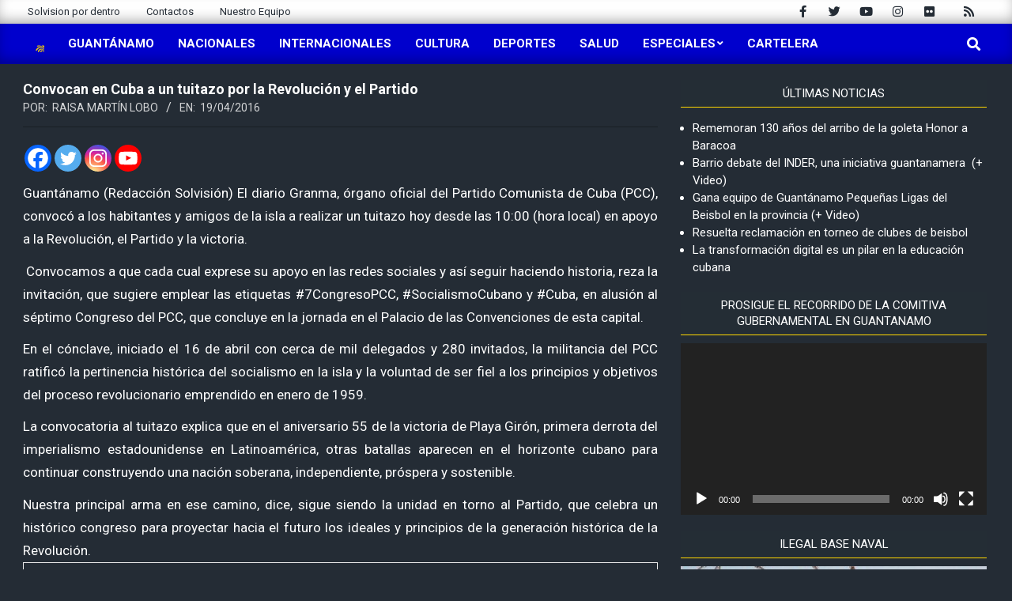

--- FILE ---
content_type: text/html; charset=UTF-8
request_url: https://www.solvision.cu/convocan-en-cuba-a-un-tuitazo-por-la-revolucion-y-el-partido/
body_size: 22609
content:
<!DOCTYPE html>
<html lang="es">

<head>
<meta charset="UTF-8" />
<title>Convocan en Cuba a un tuitazo por la Revolución y el Partido &#8211; Solvisión</title>
<meta name='robots' content='max-image-preview:large' />
<meta name="viewport" content="width=device-width, initial-scale=1" />
<meta name="generator" content="Magazine News Byte 2.10.0" />
<link rel='dns-prefetch' href='//stats.wp.com' />
<link rel='dns-prefetch' href='//fonts.googleapis.com' />
<link rel="alternate" type="application/rss+xml" title="Solvisión &raquo; Feed" href="https://www.solvision.cu/feed/" />
<link rel="alternate" type="application/rss+xml" title="Solvisión &raquo; Feed de los comentarios" href="https://www.solvision.cu/comments/feed/" />
<link rel="alternate" type="application/rss+xml" title="Solvisión &raquo; Comentario Convocan en Cuba a un tuitazo por la Revolución y el Partido del feed" href="https://www.solvision.cu/convocan-en-cuba-a-un-tuitazo-por-la-revolucion-y-el-partido/feed/" />
<link rel="pingback" href="https://www.solvision.cu/xmlrpc.php" />
<link rel="preload" href="https://www.solvision.cu/wp-content/themes/magazine-news-byte/library/fonticons/webfonts/fa-solid-900.woff2" as="font" crossorigin="anonymous">
<link rel="preload" href="https://www.solvision.cu/wp-content/themes/magazine-news-byte/library/fonticons/webfonts/fa-regular-400.woff2" as="font" crossorigin="anonymous">
<link rel="preload" href="https://www.solvision.cu/wp-content/themes/magazine-news-byte/library/fonticons/webfonts/fa-brands-400.woff2" as="font" crossorigin="anonymous">
<script>
window._wpemojiSettings = {"baseUrl":"https:\/\/s.w.org\/images\/core\/emoji\/15.0.3\/72x72\/","ext":".png","svgUrl":"https:\/\/s.w.org\/images\/core\/emoji\/15.0.3\/svg\/","svgExt":".svg","source":{"concatemoji":"https:\/\/www.solvision.cu\/wp-includes\/js\/wp-emoji-release.min.js?ver=6.6.4"}};
/*! This file is auto-generated */
!function(i,n){var o,s,e;function c(e){try{var t={supportTests:e,timestamp:(new Date).valueOf()};sessionStorage.setItem(o,JSON.stringify(t))}catch(e){}}function p(e,t,n){e.clearRect(0,0,e.canvas.width,e.canvas.height),e.fillText(t,0,0);var t=new Uint32Array(e.getImageData(0,0,e.canvas.width,e.canvas.height).data),r=(e.clearRect(0,0,e.canvas.width,e.canvas.height),e.fillText(n,0,0),new Uint32Array(e.getImageData(0,0,e.canvas.width,e.canvas.height).data));return t.every(function(e,t){return e===r[t]})}function u(e,t,n){switch(t){case"flag":return n(e,"\ud83c\udff3\ufe0f\u200d\u26a7\ufe0f","\ud83c\udff3\ufe0f\u200b\u26a7\ufe0f")?!1:!n(e,"\ud83c\uddfa\ud83c\uddf3","\ud83c\uddfa\u200b\ud83c\uddf3")&&!n(e,"\ud83c\udff4\udb40\udc67\udb40\udc62\udb40\udc65\udb40\udc6e\udb40\udc67\udb40\udc7f","\ud83c\udff4\u200b\udb40\udc67\u200b\udb40\udc62\u200b\udb40\udc65\u200b\udb40\udc6e\u200b\udb40\udc67\u200b\udb40\udc7f");case"emoji":return!n(e,"\ud83d\udc26\u200d\u2b1b","\ud83d\udc26\u200b\u2b1b")}return!1}function f(e,t,n){var r="undefined"!=typeof WorkerGlobalScope&&self instanceof WorkerGlobalScope?new OffscreenCanvas(300,150):i.createElement("canvas"),a=r.getContext("2d",{willReadFrequently:!0}),o=(a.textBaseline="top",a.font="600 32px Arial",{});return e.forEach(function(e){o[e]=t(a,e,n)}),o}function t(e){var t=i.createElement("script");t.src=e,t.defer=!0,i.head.appendChild(t)}"undefined"!=typeof Promise&&(o="wpEmojiSettingsSupports",s=["flag","emoji"],n.supports={everything:!0,everythingExceptFlag:!0},e=new Promise(function(e){i.addEventListener("DOMContentLoaded",e,{once:!0})}),new Promise(function(t){var n=function(){try{var e=JSON.parse(sessionStorage.getItem(o));if("object"==typeof e&&"number"==typeof e.timestamp&&(new Date).valueOf()<e.timestamp+604800&&"object"==typeof e.supportTests)return e.supportTests}catch(e){}return null}();if(!n){if("undefined"!=typeof Worker&&"undefined"!=typeof OffscreenCanvas&&"undefined"!=typeof URL&&URL.createObjectURL&&"undefined"!=typeof Blob)try{var e="postMessage("+f.toString()+"("+[JSON.stringify(s),u.toString(),p.toString()].join(",")+"));",r=new Blob([e],{type:"text/javascript"}),a=new Worker(URL.createObjectURL(r),{name:"wpTestEmojiSupports"});return void(a.onmessage=function(e){c(n=e.data),a.terminate(),t(n)})}catch(e){}c(n=f(s,u,p))}t(n)}).then(function(e){for(var t in e)n.supports[t]=e[t],n.supports.everything=n.supports.everything&&n.supports[t],"flag"!==t&&(n.supports.everythingExceptFlag=n.supports.everythingExceptFlag&&n.supports[t]);n.supports.everythingExceptFlag=n.supports.everythingExceptFlag&&!n.supports.flag,n.DOMReady=!1,n.readyCallback=function(){n.DOMReady=!0}}).then(function(){return e}).then(function(){var e;n.supports.everything||(n.readyCallback(),(e=n.source||{}).concatemoji?t(e.concatemoji):e.wpemoji&&e.twemoji&&(t(e.twemoji),t(e.wpemoji)))}))}((window,document),window._wpemojiSettings);
</script>
<link rel='stylesheet' id='scroll-top-css-css' href='https://www.solvision.cu/wp-content/plugins/tp-back-to-top/css/tp-scroll-top.css?ver=6.6.4' media='all' />
<link rel='stylesheet' id='wp-color-picker-css' href='https://www.solvision.cu/wp-admin/css/color-picker.min.css?ver=6.6.4' media='all' />
<style id='wp-emoji-styles-inline-css'>

	img.wp-smiley, img.emoji {
		display: inline !important;
		border: none !important;
		box-shadow: none !important;
		height: 1em !important;
		width: 1em !important;
		margin: 0 0.07em !important;
		vertical-align: -0.1em !important;
		background: none !important;
		padding: 0 !important;
	}
</style>
<link rel='stylesheet' id='wp-block-library-css' href='https://www.solvision.cu/wp-includes/css/dist/block-library/style.min.css?ver=6.6.4' media='all' />
<style id='wp-block-library-theme-inline-css'>
.wp-block-audio :where(figcaption){color:#555;font-size:13px;text-align:center}.is-dark-theme .wp-block-audio :where(figcaption){color:#ffffffa6}.wp-block-audio{margin:0 0 1em}.wp-block-code{border:1px solid #ccc;border-radius:4px;font-family:Menlo,Consolas,monaco,monospace;padding:.8em 1em}.wp-block-embed :where(figcaption){color:#555;font-size:13px;text-align:center}.is-dark-theme .wp-block-embed :where(figcaption){color:#ffffffa6}.wp-block-embed{margin:0 0 1em}.blocks-gallery-caption{color:#555;font-size:13px;text-align:center}.is-dark-theme .blocks-gallery-caption{color:#ffffffa6}:root :where(.wp-block-image figcaption){color:#555;font-size:13px;text-align:center}.is-dark-theme :root :where(.wp-block-image figcaption){color:#ffffffa6}.wp-block-image{margin:0 0 1em}.wp-block-pullquote{border-bottom:4px solid;border-top:4px solid;color:currentColor;margin-bottom:1.75em}.wp-block-pullquote cite,.wp-block-pullquote footer,.wp-block-pullquote__citation{color:currentColor;font-size:.8125em;font-style:normal;text-transform:uppercase}.wp-block-quote{border-left:.25em solid;margin:0 0 1.75em;padding-left:1em}.wp-block-quote cite,.wp-block-quote footer{color:currentColor;font-size:.8125em;font-style:normal;position:relative}.wp-block-quote.has-text-align-right{border-left:none;border-right:.25em solid;padding-left:0;padding-right:1em}.wp-block-quote.has-text-align-center{border:none;padding-left:0}.wp-block-quote.is-large,.wp-block-quote.is-style-large,.wp-block-quote.is-style-plain{border:none}.wp-block-search .wp-block-search__label{font-weight:700}.wp-block-search__button{border:1px solid #ccc;padding:.375em .625em}:where(.wp-block-group.has-background){padding:1.25em 2.375em}.wp-block-separator.has-css-opacity{opacity:.4}.wp-block-separator{border:none;border-bottom:2px solid;margin-left:auto;margin-right:auto}.wp-block-separator.has-alpha-channel-opacity{opacity:1}.wp-block-separator:not(.is-style-wide):not(.is-style-dots){width:100px}.wp-block-separator.has-background:not(.is-style-dots){border-bottom:none;height:1px}.wp-block-separator.has-background:not(.is-style-wide):not(.is-style-dots){height:2px}.wp-block-table{margin:0 0 1em}.wp-block-table td,.wp-block-table th{word-break:normal}.wp-block-table :where(figcaption){color:#555;font-size:13px;text-align:center}.is-dark-theme .wp-block-table :where(figcaption){color:#ffffffa6}.wp-block-video :where(figcaption){color:#555;font-size:13px;text-align:center}.is-dark-theme .wp-block-video :where(figcaption){color:#ffffffa6}.wp-block-video{margin:0 0 1em}:root :where(.wp-block-template-part.has-background){margin-bottom:0;margin-top:0;padding:1.25em 2.375em}
</style>
<link rel='stylesheet' id='mediaelement-css' href='https://www.solvision.cu/wp-includes/js/mediaelement/mediaelementplayer-legacy.min.css?ver=4.2.17' media='all' />
<link rel='stylesheet' id='wp-mediaelement-css' href='https://www.solvision.cu/wp-includes/js/mediaelement/wp-mediaelement.min.css?ver=6.6.4' media='all' />
<style id='jetpack-sharing-buttons-style-inline-css'>
.jetpack-sharing-buttons__services-list{display:flex;flex-direction:row;flex-wrap:wrap;gap:0;list-style-type:none;margin:5px;padding:0}.jetpack-sharing-buttons__services-list.has-small-icon-size{font-size:12px}.jetpack-sharing-buttons__services-list.has-normal-icon-size{font-size:16px}.jetpack-sharing-buttons__services-list.has-large-icon-size{font-size:24px}.jetpack-sharing-buttons__services-list.has-huge-icon-size{font-size:36px}@media print{.jetpack-sharing-buttons__services-list{display:none!important}}.editor-styles-wrapper .wp-block-jetpack-sharing-buttons{gap:0;padding-inline-start:0}ul.jetpack-sharing-buttons__services-list.has-background{padding:1.25em 2.375em}
</style>
<style id='classic-theme-styles-inline-css'>
/*! This file is auto-generated */
.wp-block-button__link{color:#fff;background-color:#32373c;border-radius:9999px;box-shadow:none;text-decoration:none;padding:calc(.667em + 2px) calc(1.333em + 2px);font-size:1.125em}.wp-block-file__button{background:#32373c;color:#fff;text-decoration:none}
</style>
<style id='global-styles-inline-css'>
:root{--wp--preset--aspect-ratio--square: 1;--wp--preset--aspect-ratio--4-3: 4/3;--wp--preset--aspect-ratio--3-4: 3/4;--wp--preset--aspect-ratio--3-2: 3/2;--wp--preset--aspect-ratio--2-3: 2/3;--wp--preset--aspect-ratio--16-9: 16/9;--wp--preset--aspect-ratio--9-16: 9/16;--wp--preset--color--black: #000000;--wp--preset--color--cyan-bluish-gray: #abb8c3;--wp--preset--color--white: #ffffff;--wp--preset--color--pale-pink: #f78da7;--wp--preset--color--vivid-red: #cf2e2e;--wp--preset--color--luminous-vivid-orange: #ff6900;--wp--preset--color--luminous-vivid-amber: #fcb900;--wp--preset--color--light-green-cyan: #7bdcb5;--wp--preset--color--vivid-green-cyan: #00d084;--wp--preset--color--pale-cyan-blue: #8ed1fc;--wp--preset--color--vivid-cyan-blue: #0693e3;--wp--preset--color--vivid-purple: #9b51e0;--wp--preset--color--accent: #0000cd;--wp--preset--color--accent-font: #ffffff;--wp--preset--gradient--vivid-cyan-blue-to-vivid-purple: linear-gradient(135deg,rgba(6,147,227,1) 0%,rgb(155,81,224) 100%);--wp--preset--gradient--light-green-cyan-to-vivid-green-cyan: linear-gradient(135deg,rgb(122,220,180) 0%,rgb(0,208,130) 100%);--wp--preset--gradient--luminous-vivid-amber-to-luminous-vivid-orange: linear-gradient(135deg,rgba(252,185,0,1) 0%,rgba(255,105,0,1) 100%);--wp--preset--gradient--luminous-vivid-orange-to-vivid-red: linear-gradient(135deg,rgba(255,105,0,1) 0%,rgb(207,46,46) 100%);--wp--preset--gradient--very-light-gray-to-cyan-bluish-gray: linear-gradient(135deg,rgb(238,238,238) 0%,rgb(169,184,195) 100%);--wp--preset--gradient--cool-to-warm-spectrum: linear-gradient(135deg,rgb(74,234,220) 0%,rgb(151,120,209) 20%,rgb(207,42,186) 40%,rgb(238,44,130) 60%,rgb(251,105,98) 80%,rgb(254,248,76) 100%);--wp--preset--gradient--blush-light-purple: linear-gradient(135deg,rgb(255,206,236) 0%,rgb(152,150,240) 100%);--wp--preset--gradient--blush-bordeaux: linear-gradient(135deg,rgb(254,205,165) 0%,rgb(254,45,45) 50%,rgb(107,0,62) 100%);--wp--preset--gradient--luminous-dusk: linear-gradient(135deg,rgb(255,203,112) 0%,rgb(199,81,192) 50%,rgb(65,88,208) 100%);--wp--preset--gradient--pale-ocean: linear-gradient(135deg,rgb(255,245,203) 0%,rgb(182,227,212) 50%,rgb(51,167,181) 100%);--wp--preset--gradient--electric-grass: linear-gradient(135deg,rgb(202,248,128) 0%,rgb(113,206,126) 100%);--wp--preset--gradient--midnight: linear-gradient(135deg,rgb(2,3,129) 0%,rgb(40,116,252) 100%);--wp--preset--font-size--small: 13px;--wp--preset--font-size--medium: 20px;--wp--preset--font-size--large: 36px;--wp--preset--font-size--x-large: 42px;--wp--preset--spacing--20: 0.44rem;--wp--preset--spacing--30: 0.67rem;--wp--preset--spacing--40: 1rem;--wp--preset--spacing--50: 1.5rem;--wp--preset--spacing--60: 2.25rem;--wp--preset--spacing--70: 3.38rem;--wp--preset--spacing--80: 5.06rem;--wp--preset--shadow--natural: 6px 6px 9px rgba(0, 0, 0, 0.2);--wp--preset--shadow--deep: 12px 12px 50px rgba(0, 0, 0, 0.4);--wp--preset--shadow--sharp: 6px 6px 0px rgba(0, 0, 0, 0.2);--wp--preset--shadow--outlined: 6px 6px 0px -3px rgba(255, 255, 255, 1), 6px 6px rgba(0, 0, 0, 1);--wp--preset--shadow--crisp: 6px 6px 0px rgba(0, 0, 0, 1);}:where(.is-layout-flex){gap: 0.5em;}:where(.is-layout-grid){gap: 0.5em;}body .is-layout-flex{display: flex;}.is-layout-flex{flex-wrap: wrap;align-items: center;}.is-layout-flex > :is(*, div){margin: 0;}body .is-layout-grid{display: grid;}.is-layout-grid > :is(*, div){margin: 0;}:where(.wp-block-columns.is-layout-flex){gap: 2em;}:where(.wp-block-columns.is-layout-grid){gap: 2em;}:where(.wp-block-post-template.is-layout-flex){gap: 1.25em;}:where(.wp-block-post-template.is-layout-grid){gap: 1.25em;}.has-black-color{color: var(--wp--preset--color--black) !important;}.has-cyan-bluish-gray-color{color: var(--wp--preset--color--cyan-bluish-gray) !important;}.has-white-color{color: var(--wp--preset--color--white) !important;}.has-pale-pink-color{color: var(--wp--preset--color--pale-pink) !important;}.has-vivid-red-color{color: var(--wp--preset--color--vivid-red) !important;}.has-luminous-vivid-orange-color{color: var(--wp--preset--color--luminous-vivid-orange) !important;}.has-luminous-vivid-amber-color{color: var(--wp--preset--color--luminous-vivid-amber) !important;}.has-light-green-cyan-color{color: var(--wp--preset--color--light-green-cyan) !important;}.has-vivid-green-cyan-color{color: var(--wp--preset--color--vivid-green-cyan) !important;}.has-pale-cyan-blue-color{color: var(--wp--preset--color--pale-cyan-blue) !important;}.has-vivid-cyan-blue-color{color: var(--wp--preset--color--vivid-cyan-blue) !important;}.has-vivid-purple-color{color: var(--wp--preset--color--vivid-purple) !important;}.has-black-background-color{background-color: var(--wp--preset--color--black) !important;}.has-cyan-bluish-gray-background-color{background-color: var(--wp--preset--color--cyan-bluish-gray) !important;}.has-white-background-color{background-color: var(--wp--preset--color--white) !important;}.has-pale-pink-background-color{background-color: var(--wp--preset--color--pale-pink) !important;}.has-vivid-red-background-color{background-color: var(--wp--preset--color--vivid-red) !important;}.has-luminous-vivid-orange-background-color{background-color: var(--wp--preset--color--luminous-vivid-orange) !important;}.has-luminous-vivid-amber-background-color{background-color: var(--wp--preset--color--luminous-vivid-amber) !important;}.has-light-green-cyan-background-color{background-color: var(--wp--preset--color--light-green-cyan) !important;}.has-vivid-green-cyan-background-color{background-color: var(--wp--preset--color--vivid-green-cyan) !important;}.has-pale-cyan-blue-background-color{background-color: var(--wp--preset--color--pale-cyan-blue) !important;}.has-vivid-cyan-blue-background-color{background-color: var(--wp--preset--color--vivid-cyan-blue) !important;}.has-vivid-purple-background-color{background-color: var(--wp--preset--color--vivid-purple) !important;}.has-black-border-color{border-color: var(--wp--preset--color--black) !important;}.has-cyan-bluish-gray-border-color{border-color: var(--wp--preset--color--cyan-bluish-gray) !important;}.has-white-border-color{border-color: var(--wp--preset--color--white) !important;}.has-pale-pink-border-color{border-color: var(--wp--preset--color--pale-pink) !important;}.has-vivid-red-border-color{border-color: var(--wp--preset--color--vivid-red) !important;}.has-luminous-vivid-orange-border-color{border-color: var(--wp--preset--color--luminous-vivid-orange) !important;}.has-luminous-vivid-amber-border-color{border-color: var(--wp--preset--color--luminous-vivid-amber) !important;}.has-light-green-cyan-border-color{border-color: var(--wp--preset--color--light-green-cyan) !important;}.has-vivid-green-cyan-border-color{border-color: var(--wp--preset--color--vivid-green-cyan) !important;}.has-pale-cyan-blue-border-color{border-color: var(--wp--preset--color--pale-cyan-blue) !important;}.has-vivid-cyan-blue-border-color{border-color: var(--wp--preset--color--vivid-cyan-blue) !important;}.has-vivid-purple-border-color{border-color: var(--wp--preset--color--vivid-purple) !important;}.has-vivid-cyan-blue-to-vivid-purple-gradient-background{background: var(--wp--preset--gradient--vivid-cyan-blue-to-vivid-purple) !important;}.has-light-green-cyan-to-vivid-green-cyan-gradient-background{background: var(--wp--preset--gradient--light-green-cyan-to-vivid-green-cyan) !important;}.has-luminous-vivid-amber-to-luminous-vivid-orange-gradient-background{background: var(--wp--preset--gradient--luminous-vivid-amber-to-luminous-vivid-orange) !important;}.has-luminous-vivid-orange-to-vivid-red-gradient-background{background: var(--wp--preset--gradient--luminous-vivid-orange-to-vivid-red) !important;}.has-very-light-gray-to-cyan-bluish-gray-gradient-background{background: var(--wp--preset--gradient--very-light-gray-to-cyan-bluish-gray) !important;}.has-cool-to-warm-spectrum-gradient-background{background: var(--wp--preset--gradient--cool-to-warm-spectrum) !important;}.has-blush-light-purple-gradient-background{background: var(--wp--preset--gradient--blush-light-purple) !important;}.has-blush-bordeaux-gradient-background{background: var(--wp--preset--gradient--blush-bordeaux) !important;}.has-luminous-dusk-gradient-background{background: var(--wp--preset--gradient--luminous-dusk) !important;}.has-pale-ocean-gradient-background{background: var(--wp--preset--gradient--pale-ocean) !important;}.has-electric-grass-gradient-background{background: var(--wp--preset--gradient--electric-grass) !important;}.has-midnight-gradient-background{background: var(--wp--preset--gradient--midnight) !important;}.has-small-font-size{font-size: var(--wp--preset--font-size--small) !important;}.has-medium-font-size{font-size: var(--wp--preset--font-size--medium) !important;}.has-large-font-size{font-size: var(--wp--preset--font-size--large) !important;}.has-x-large-font-size{font-size: var(--wp--preset--font-size--x-large) !important;}
:where(.wp-block-post-template.is-layout-flex){gap: 1.25em;}:where(.wp-block-post-template.is-layout-grid){gap: 1.25em;}
:where(.wp-block-columns.is-layout-flex){gap: 2em;}:where(.wp-block-columns.is-layout-grid){gap: 2em;}
:root :where(.wp-block-pullquote){font-size: 1.5em;line-height: 1.6;}
</style>
<link rel='stylesheet' id='wpdm-font-awesome-css' href='https://www.solvision.cu/wp-content/plugins/download-manager/assets/fontawesome/css/all.min.css?ver=6.6.4' media='all' />
<link rel='stylesheet' id='wpdm-frontend-css-css' href='https://www.solvision.cu/wp-content/plugins/download-manager/assets/bootstrap/css/bootstrap.min.css?ver=6.6.4' media='all' />
<link rel='stylesheet' id='wpdm-front-css' href='https://www.solvision.cu/wp-content/plugins/download-manager/assets/css/front.css?ver=6.6.4' media='all' />
<link rel='stylesheet' id='lightSlider-css' href='https://www.solvision.cu/wp-content/plugins/hootkit/assets/lightSlider.min.css?ver=1.1.2' media='' />
<link rel='stylesheet' id='font-awesome-css' href='https://www.solvision.cu/wp-content/themes/magazine-news-byte/library/fonticons/font-awesome.css?ver=5.15.4' media='all' />
<link rel='stylesheet' id='magnb-googlefont-css' href='//fonts.googleapis.com/css2?family=Roboto:ital,wght@0,300;0,400;0,500;0,600;0,700;0,800;1,400;1,700&#038;family=Lora:ital,wght@0,400;0,700;1,400;1,700' media='all' />
<link rel='stylesheet' id='heateor_sss_frontend_css-css' href='https://www.solvision.cu/wp-content/plugins/sassy-social-share/public/css/sassy-social-share-public.css?ver=3.3.70' media='all' />
<style id='heateor_sss_frontend_css-inline-css'>
.heateor_sss_button_instagram span.heateor_sss_svg,a.heateor_sss_instagram span.heateor_sss_svg{background:radial-gradient(circle at 30% 107%,#fdf497 0,#fdf497 5%,#fd5949 45%,#d6249f 60%,#285aeb 90%)}.heateor_sss_horizontal_sharing .heateor_sss_svg,.heateor_sss_standard_follow_icons_container .heateor_sss_svg{color:#fff;border-width:0px;border-style:solid;border-color:transparent}.heateor_sss_horizontal_sharing .heateorSssTCBackground{color:#666}.heateor_sss_horizontal_sharing span.heateor_sss_svg:hover,.heateor_sss_standard_follow_icons_container span.heateor_sss_svg:hover{border-color:transparent;}.heateor_sss_vertical_sharing span.heateor_sss_svg,.heateor_sss_floating_follow_icons_container span.heateor_sss_svg{color:#fff;border-width:0px;border-style:solid;border-color:transparent;}.heateor_sss_vertical_sharing .heateorSssTCBackground{color:#666;}.heateor_sss_vertical_sharing span.heateor_sss_svg:hover,.heateor_sss_floating_follow_icons_container span.heateor_sss_svg:hover{border-color:transparent;}
</style>
<link rel='stylesheet' id='hoot-style-css' href='https://www.solvision.cu/wp-content/themes/magazine-news-byte/style.css?ver=2.10.0' media='all' />
<link rel='stylesheet' id='magnb-hootkit-css' href='https://www.solvision.cu/wp-content/themes/magazine-news-byte/hootkit/hootkit.css?ver=2.10.0' media='all' />
<link rel='stylesheet' id='hoot-wpblocks-css' href='https://www.solvision.cu/wp-content/themes/magazine-news-byte/include/blocks/wpblocks.css?ver=2.10.0' media='all' />
<style id='hoot-wpblocks-inline-css'>
.hgrid {  max-width: 1440px; }  a {  color: #0000cd; }  a:hover {  color: #00009a; }  .accent-typo {  background: #0000cd;  color: #ffffff; }  .invert-typo {  color: #242c35; }  .enforce-typo {  background: #242c35; }  body.wordpress input[type="submit"], body.wordpress #submit, body.wordpress .button {  border-color: #0000cd;  background: #0000cd;  color: #ffffff; }  body.wordpress input[type="submit"]:hover, body.wordpress #submit:hover, body.wordpress .button:hover, body.wordpress input[type="submit"]:focus, body.wordpress #submit:focus, body.wordpress .button:focus {  color: #0000cd;  background: #ffffff; }  h1, h2, h3, h4, h5, h6, .title, .titlefont {  font-family: "Roboto", sans-serif;  text-transform: none; }  #main.main,#header-supplementary {  background: #242c35; }  #header-supplementary {  background: #0000cd;  color: #ffffff; }  #header-supplementary h1, #header-supplementary h2, #header-supplementary h3, #header-supplementary h4, #header-supplementary h5, #header-supplementary h6, #header-supplementary .title {  color: inherit;  margin: 0px; }  #header-supplementary .js-search .searchform.expand .searchtext {  background: #0000cd; }  #header-supplementary .js-search .searchform.expand .searchtext, #header-supplementary .js-search .searchform.expand .js-search-placeholder, .header-supplementary a, .header-supplementary a:hover {  color: inherit; }  #header-supplementary .menu-items > li > a {  color: #ffffff; }  #header-supplementary .menu-items li.current-menu-item:not(.nohighlight), #header-supplementary .menu-items li.current-menu-ancestor, #header-supplementary .menu-items li:hover {  background: #ffffff; }  #header-supplementary .menu-items li.current-menu-item:not(.nohighlight) > a, #header-supplementary .menu-items li.current-menu-ancestor > a, #header-supplementary .menu-items li:hover > a {  color: #0000cd; }  #topbar {  background: #0000cd;  color: #ffffff; }  #topbar.js-search .searchform.expand .searchtext {  background: #0000cd; }  #topbar.js-search .searchform.expand .searchtext,#topbar .js-search-placeholder {  color: #ffffff; }  #site-logo.logo-border {  border-color: #0000cd; }  .header-aside-search.js-search .searchform i.fa-search {  color: #0000cd; }  #site-title {  font-family: "Lora", serif;  text-transform: uppercase; }  #site-description {  text-transform: uppercase; }  .site-logo-with-icon #site-title i {  font-size: 50px; }  .site-logo-mixed-image img {  max-width: 200px; }  .site-title-line em {  color: #0000cd; }  .site-title-line mark {  background: #0000cd;  color: #ffffff; }  .site-title-heading-font {  font-family: "Roboto", sans-serif; }  .menu-items ul {  background: #242c35; }  .menu-items li.current-menu-item:not(.nohighlight), .menu-items li.current-menu-ancestor, .menu-items li:hover {  background: #0000cd; }  .menu-items li.current-menu-item:not(.nohighlight) > a, .menu-items li.current-menu-ancestor > a, .menu-items li:hover > a {  color: #ffffff; }  .more-link, .more-link a {  color: #0000cd; }  .more-link:hover, .more-link:hover a {  color: #00009a; }  .sidebar .widget-title,.sub-footer .widget-title, .footer .widget-title {  background: #0000cd;  color: #ffffff; }  .main-content-grid,.widget,.frontpage-area {  margin-top: 20px; }  .widget,.frontpage-area {  margin-bottom: 20px; }  .frontpage-area.module-bg-highlight, .frontpage-area.module-bg-color, .frontpage-area.module-bg-image {  padding: 20px 0; }  .footer .widget {  margin: 5px 0; }  .js-search .searchform.expand .searchtext {  background: #242c35; }  #infinite-handle span,.lrm-form a.button, .lrm-form button, .lrm-form button[type=submit], .lrm-form #buddypress input[type=submit], .lrm-form input[type=submit],.widget_newsletterwidget input.tnp-submit[type=submit], .widget_newsletterwidgetminimal input.tnp-submit[type=submit],.widget_breadcrumb_navxt .breadcrumbs > .hoot-bcn-pretext {  background: #0000cd;  color: #ffffff; }  .woocommerce nav.woocommerce-pagination ul li a:focus, .woocommerce nav.woocommerce-pagination ul li a:hover {  color: #00009a; }  .woocommerce div.product .woocommerce-tabs ul.tabs li:hover,.woocommerce div.product .woocommerce-tabs ul.tabs li.active {  background: #0000cd; }  .woocommerce div.product .woocommerce-tabs ul.tabs li:hover a, .woocommerce div.product .woocommerce-tabs ul.tabs li:hover a:hover,.woocommerce div.product .woocommerce-tabs ul.tabs li.active a {  color: #ffffff; }  .woocommerce #respond input#submit.alt, .woocommerce a.button.alt, .woocommerce button.button.alt, .woocommerce input.button.alt {  border-color: #0000cd;  background: #0000cd;  color: #ffffff; }  .woocommerce #respond input#submit.alt:hover, .woocommerce a.button.alt:hover, .woocommerce button.button.alt:hover, .woocommerce input.button.alt:hover {  background: #ffffff;  color: #0000cd; }  .widget_newsletterwidget input.tnp-submit[type=submit]:hover, .widget_newsletterwidgetminimal input.tnp-submit[type=submit]:hover {  background: #00009a;  color: #ffffff; }  .widget_breadcrumb_navxt .breadcrumbs > .hoot-bcn-pretext:after {  border-left-color: #0000cd; }  .flycart-toggle, .flycart-panel {  background: #242c35; }  .lSSlideOuter ul.lSPager.lSpg > li:hover a, .lSSlideOuter ul.lSPager.lSpg > li.active a {  background-color: #0000cd; }  .lSSlideOuter ul.lSPager.lSpg > li a {  border-color: #0000cd; }  .widget .viewall a {  background: #242c35; }  .widget .viewall a:hover {  background: #ffffff;  color: #0000cd; }  .widget .view-all a:hover {  color: #0000cd; }  .sidebar .view-all-top.view-all-withtitle a, .sub-footer .view-all-top.view-all-withtitle a, .footer .view-all-top.view-all-withtitle a, .sidebar .view-all-top.view-all-withtitle a:hover, .sub-footer .view-all-top.view-all-withtitle a:hover, .footer .view-all-top.view-all-withtitle a:hover {  color: #ffffff; }  .bottomborder-line:after,.bottomborder-shadow:after {  margin-top: 20px; }  .topborder-line:before,.topborder-shadow:before {  margin-bottom: 20px; }  .cta-subtitle {  color: #0000cd; }  .content-block-icon i {  color: #0000cd; }  .icon-style-circle,.icon-style-square {  border-color: #0000cd; }  .content-block-style3 .content-block-icon {  background: #242c35; }  :root .has-accent-color,.is-style-outline>.wp-block-button__link:not(.has-text-color), .wp-block-button__link.is-style-outline:not(.has-text-color) {  color: #0000cd; }  :root .has-accent-background-color,.wp-block-button__link,.wp-block-button__link:hover,.wp-block-search__button,.wp-block-search__button:hover, .wp-block-file__button,.wp-block-file__button:hover {  background: #0000cd; }  :root .has-accent-font-color,.wp-block-button__link,.wp-block-button__link:hover,.wp-block-search__button,.wp-block-search__button:hover, .wp-block-file__button,.wp-block-file__button:hover {  color: #ffffff; }  :root .has-accent-font-background-color {  background: #ffffff; }  @media only screen and (max-width: 969px){ #header-supplementary .mobilemenu-fixed .menu-toggle, #header-supplementary .mobilemenu-fixed .menu-items {  background: #0000cd; }  .mobilemenu-fixed .menu-toggle, .mobilemenu-fixed .menu-items {  background: #242c35; }  .sidebar {  margin-top: 20px; }  .frontpage-widgetarea > div.hgrid > [class*="hgrid-span-"] {  margin-bottom: 20px; }  } @media only screen and (min-width: 970px){ .slider-style2 .lSAction > a {  border-color: #0000cd;  background: #0000cd;  color: #ffffff; }  .slider-style2 .lSAction > a:hover {  background: #ffffff;  color: #0000cd; }  }
</style>
<script src="https://www.solvision.cu/wp-includes/js/jquery/jquery.min.js?ver=3.7.1" id="jquery-core-js"></script>
<script src="https://www.solvision.cu/wp-includes/js/jquery/jquery-migrate.min.js?ver=3.4.1" id="jquery-migrate-js"></script>
<script src="https://www.solvision.cu/wp-content/plugins/download-manager/assets/bootstrap/js/popper.min.js?ver=6.6.4" id="wpdm-poper-js"></script>
<script src="https://www.solvision.cu/wp-content/plugins/download-manager/assets/bootstrap/js/bootstrap.min.js?ver=6.6.4" id="wpdm-frontend-js-js"></script>
<script id="wpdm-frontjs-js-extra">
var wpdm_url = {"home":"https:\/\/www.solvision.cu\/","site":"https:\/\/www.solvision.cu\/","ajax":"https:\/\/www.solvision.cu\/wp-admin\/admin-ajax.php"};
var wpdm_js = {"spinner":"<i class=\"fas fa-sun fa-spin\"><\/i>","client_id":"24da9bf6b9c4b5b1903b025911a591a8"};
var wpdm_strings = {"pass_var":"\u00a1Contrase\u00f1a verificada!","pass_var_q":"Haz clic en el bot\u00f3n siguiente para iniciar la descarga.","start_dl":"Iniciar descarga"};
</script>
<script src="https://www.solvision.cu/wp-content/plugins/download-manager/assets/js/front.js?ver=3.3.04" id="wpdm-frontjs-js"></script>
<link rel="https://api.w.org/" href="https://www.solvision.cu/wp-json/" /><link rel="alternate" title="JSON" type="application/json" href="https://www.solvision.cu/wp-json/wp/v2/posts/56109" /><link rel="EditURI" type="application/rsd+xml" title="RSD" href="https://www.solvision.cu/xmlrpc.php?rsd" />
<meta name="generator" content="WordPress 6.6.4" />
<link rel="canonical" href="https://www.solvision.cu/convocan-en-cuba-a-un-tuitazo-por-la-revolucion-y-el-partido/" />
<link rel='shortlink' href='https://www.solvision.cu/?p=56109' />
<link rel="alternate" title="oEmbed (JSON)" type="application/json+oembed" href="https://www.solvision.cu/wp-json/oembed/1.0/embed?url=https%3A%2F%2Fwww.solvision.cu%2Fconvocan-en-cuba-a-un-tuitazo-por-la-revolucion-y-el-partido%2F" />
<link rel="alternate" title="oEmbed (XML)" type="text/xml+oembed" href="https://www.solvision.cu/wp-json/oembed/1.0/embed?url=https%3A%2F%2Fwww.solvision.cu%2Fconvocan-en-cuba-a-un-tuitazo-por-la-revolucion-y-el-partido%2F&#038;format=xml" />
<style type="text/css">
			.aiovg-player {
				display: block;
				position: relative;
				padding-bottom: 56.25%;
				width: 100%;
				height: 0;	
				overflow: hidden;
			}
			
			.aiovg-player iframe,
			.aiovg-player .video-js,
			.aiovg-player .plyr {
				position: absolute;
				inset: 0;	
				margin: 0;
				padding: 0;
				width: 100%;
				height: 100%;
			}
		</style>    <style type="text/css">
        .apst-button {
            background-color: #0000cd;
            border-radius: 20%;
            height: 60px;
            width: 60px;
            transition: all 0.2s ease;
        }
        .apst-button:hover {
            background-color: #0000cd;
        }
    </style>
        <script type="text/javascript">
        jQuery(document).ready(function($) {
            jQuery.apScrollTop({
                enabled: true,
                visibilityTrigger: 100,
                visibilityFadeSpeed: 100,
                scrollSpeed: 100,
                position: 'bottom right',
            });
        });
    </script>
    	<style>img#wpstats{display:none}</style>
		<style id="custom-background-css">
body.custom-background { background-color: #242c35; }
</style>
	<style type="text/css">.saboxplugin-wrap{-webkit-box-sizing:border-box;-moz-box-sizing:border-box;-ms-box-sizing:border-box;box-sizing:border-box;border:1px solid #eee;width:100%;clear:both;display:block;overflow:hidden;word-wrap:break-word;position:relative}.saboxplugin-wrap .saboxplugin-gravatar{float:left;padding:0 20px 20px 20px}.saboxplugin-wrap .saboxplugin-gravatar img{max-width:100px;height:auto;border-radius:0;}.saboxplugin-wrap .saboxplugin-authorname{font-size:18px;line-height:1;margin:20px 0 0 20px;display:block}.saboxplugin-wrap .saboxplugin-authorname a{text-decoration:none}.saboxplugin-wrap .saboxplugin-authorname a:focus{outline:0}.saboxplugin-wrap .saboxplugin-desc{display:block;margin:5px 20px}.saboxplugin-wrap .saboxplugin-desc a{text-decoration:underline}.saboxplugin-wrap .saboxplugin-desc p{margin:5px 0 12px}.saboxplugin-wrap .saboxplugin-web{margin:0 20px 15px;text-align:left}.saboxplugin-wrap .sab-web-position{text-align:right}.saboxplugin-wrap .saboxplugin-web a{color:#ccc;text-decoration:none}.saboxplugin-wrap .saboxplugin-socials{position:relative;display:block;background:#fcfcfc;padding:5px;border-top:1px solid #eee}.saboxplugin-wrap .saboxplugin-socials a svg{width:20px;height:20px}.saboxplugin-wrap .saboxplugin-socials a svg .st2{fill:#fff; transform-origin:center center;}.saboxplugin-wrap .saboxplugin-socials a svg .st1{fill:rgba(0,0,0,.3)}.saboxplugin-wrap .saboxplugin-socials a:hover{opacity:.8;-webkit-transition:opacity .4s;-moz-transition:opacity .4s;-o-transition:opacity .4s;transition:opacity .4s;box-shadow:none!important;-webkit-box-shadow:none!important}.saboxplugin-wrap .saboxplugin-socials .saboxplugin-icon-color{box-shadow:none;padding:0;border:0;-webkit-transition:opacity .4s;-moz-transition:opacity .4s;-o-transition:opacity .4s;transition:opacity .4s;display:inline-block;color:#fff;font-size:0;text-decoration:inherit;margin:5px;-webkit-border-radius:0;-moz-border-radius:0;-ms-border-radius:0;-o-border-radius:0;border-radius:0;overflow:hidden}.saboxplugin-wrap .saboxplugin-socials .saboxplugin-icon-grey{text-decoration:inherit;box-shadow:none;position:relative;display:-moz-inline-stack;display:inline-block;vertical-align:middle;zoom:1;margin:10px 5px;color:#444;fill:#444}.clearfix:after,.clearfix:before{content:' ';display:table;line-height:0;clear:both}.ie7 .clearfix{zoom:1}.saboxplugin-socials.sabox-colored .saboxplugin-icon-color .sab-twitch{border-color:#38245c}.saboxplugin-socials.sabox-colored .saboxplugin-icon-color .sab-addthis{border-color:#e91c00}.saboxplugin-socials.sabox-colored .saboxplugin-icon-color .sab-behance{border-color:#003eb0}.saboxplugin-socials.sabox-colored .saboxplugin-icon-color .sab-delicious{border-color:#06c}.saboxplugin-socials.sabox-colored .saboxplugin-icon-color .sab-deviantart{border-color:#036824}.saboxplugin-socials.sabox-colored .saboxplugin-icon-color .sab-digg{border-color:#00327c}.saboxplugin-socials.sabox-colored .saboxplugin-icon-color .sab-dribbble{border-color:#ba1655}.saboxplugin-socials.sabox-colored .saboxplugin-icon-color .sab-facebook{border-color:#1e2e4f}.saboxplugin-socials.sabox-colored .saboxplugin-icon-color .sab-flickr{border-color:#003576}.saboxplugin-socials.sabox-colored .saboxplugin-icon-color .sab-github{border-color:#264874}.saboxplugin-socials.sabox-colored .saboxplugin-icon-color .sab-google{border-color:#0b51c5}.saboxplugin-socials.sabox-colored .saboxplugin-icon-color .sab-googleplus{border-color:#96271a}.saboxplugin-socials.sabox-colored .saboxplugin-icon-color .sab-html5{border-color:#902e13}.saboxplugin-socials.sabox-colored .saboxplugin-icon-color .sab-instagram{border-color:#1630aa}.saboxplugin-socials.sabox-colored .saboxplugin-icon-color .sab-linkedin{border-color:#00344f}.saboxplugin-socials.sabox-colored .saboxplugin-icon-color .sab-pinterest{border-color:#5b040e}.saboxplugin-socials.sabox-colored .saboxplugin-icon-color .sab-reddit{border-color:#992900}.saboxplugin-socials.sabox-colored .saboxplugin-icon-color .sab-rss{border-color:#a43b0a}.saboxplugin-socials.sabox-colored .saboxplugin-icon-color .sab-sharethis{border-color:#5d8420}.saboxplugin-socials.sabox-colored .saboxplugin-icon-color .sab-skype{border-color:#00658a}.saboxplugin-socials.sabox-colored .saboxplugin-icon-color .sab-soundcloud{border-color:#995200}.saboxplugin-socials.sabox-colored .saboxplugin-icon-color .sab-spotify{border-color:#0f612c}.saboxplugin-socials.sabox-colored .saboxplugin-icon-color .sab-stackoverflow{border-color:#a95009}.saboxplugin-socials.sabox-colored .saboxplugin-icon-color .sab-steam{border-color:#006388}.saboxplugin-socials.sabox-colored .saboxplugin-icon-color .sab-user_email{border-color:#b84e05}.saboxplugin-socials.sabox-colored .saboxplugin-icon-color .sab-stumbleUpon{border-color:#9b280e}.saboxplugin-socials.sabox-colored .saboxplugin-icon-color .sab-tumblr{border-color:#10151b}.saboxplugin-socials.sabox-colored .saboxplugin-icon-color .sab-twitter{border-color:#0967a0}.saboxplugin-socials.sabox-colored .saboxplugin-icon-color .sab-vimeo{border-color:#0d7091}.saboxplugin-socials.sabox-colored .saboxplugin-icon-color .sab-windows{border-color:#003f71}.saboxplugin-socials.sabox-colored .saboxplugin-icon-color .sab-whatsapp{border-color:#003f71}.saboxplugin-socials.sabox-colored .saboxplugin-icon-color .sab-wordpress{border-color:#0f3647}.saboxplugin-socials.sabox-colored .saboxplugin-icon-color .sab-yahoo{border-color:#14002d}.saboxplugin-socials.sabox-colored .saboxplugin-icon-color .sab-youtube{border-color:#900}.saboxplugin-socials.sabox-colored .saboxplugin-icon-color .sab-xing{border-color:#000202}.saboxplugin-socials.sabox-colored .saboxplugin-icon-color .sab-mixcloud{border-color:#2475a0}.saboxplugin-socials.sabox-colored .saboxplugin-icon-color .sab-vk{border-color:#243549}.saboxplugin-socials.sabox-colored .saboxplugin-icon-color .sab-medium{border-color:#00452c}.saboxplugin-socials.sabox-colored .saboxplugin-icon-color .sab-quora{border-color:#420e00}.saboxplugin-socials.sabox-colored .saboxplugin-icon-color .sab-meetup{border-color:#9b181c}.saboxplugin-socials.sabox-colored .saboxplugin-icon-color .sab-goodreads{border-color:#000}.saboxplugin-socials.sabox-colored .saboxplugin-icon-color .sab-snapchat{border-color:#999700}.saboxplugin-socials.sabox-colored .saboxplugin-icon-color .sab-500px{border-color:#00557f}.saboxplugin-socials.sabox-colored .saboxplugin-icon-color .sab-mastodont{border-color:#185886}.sabox-plus-item{margin-bottom:20px}@media screen and (max-width:480px){.saboxplugin-wrap{text-align:center}.saboxplugin-wrap .saboxplugin-gravatar{float:none;padding:20px 0;text-align:center;margin:0 auto;display:block}.saboxplugin-wrap .saboxplugin-gravatar img{float:none;display:inline-block;display:-moz-inline-stack;vertical-align:middle;zoom:1}.saboxplugin-wrap .saboxplugin-desc{margin:0 10px 20px;text-align:center}.saboxplugin-wrap .saboxplugin-authorname{text-align:center;margin:10px 0 20px}}body .saboxplugin-authorname a,body .saboxplugin-authorname a:hover{box-shadow:none;-webkit-box-shadow:none}a.sab-profile-edit{font-size:16px!important;line-height:1!important}.sab-edit-settings a,a.sab-profile-edit{color:#0073aa!important;box-shadow:none!important;-webkit-box-shadow:none!important}.sab-edit-settings{margin-right:15px;position:absolute;right:0;z-index:2;bottom:10px;line-height:20px}.sab-edit-settings i{margin-left:5px}.saboxplugin-socials{line-height:1!important}.rtl .saboxplugin-wrap .saboxplugin-gravatar{float:right}.rtl .saboxplugin-wrap .saboxplugin-authorname{display:flex;align-items:center}.rtl .saboxplugin-wrap .saboxplugin-authorname .sab-profile-edit{margin-right:10px}.rtl .sab-edit-settings{right:auto;left:0}img.sab-custom-avatar{max-width:75px;}.saboxplugin-wrap {margin-top:0px; margin-bottom:0px; padding: 0px 0px }.saboxplugin-wrap .saboxplugin-authorname {font-size:18px; line-height:25px;}.saboxplugin-wrap .saboxplugin-desc p, .saboxplugin-wrap .saboxplugin-desc {font-size:14px !important; line-height:21px !important;}.saboxplugin-wrap .saboxplugin-web {font-size:14px;}.saboxplugin-wrap .saboxplugin-socials a svg {width:18px;height:18px;}</style><link rel="icon" href="https://www.solvision.cu/wp-content/uploads/logo1.png" sizes="32x32" />
<link rel="icon" href="https://www.solvision.cu/wp-content/uploads/logo1.png" sizes="192x192" />
<link rel="apple-touch-icon" href="https://www.solvision.cu/wp-content/uploads/logo1.png" />
<meta name="msapplication-TileImage" content="https://www.solvision.cu/wp-content/uploads/logo1.png" />
		<style id="wp-custom-css">
			.posts-listunit-small .posts-listunit-title {
font-weight: inherit;
margin-left: 1px;}

.posts-listunit-small .posts-listunit-image {
    flex-shrink: 0;
    margin-right: 10px;

}
body{
	color: #fff;
}

h1, h2, h3, h4, h5, h6, .title, .titlefont {
	color: #fff;}

.widget-title {
	margin-bottom: 10px;}

.content .widget-title, .content-frontpage .widget-title, .content .widget-title-wrap, .content-frontpage .widget-title-wrap {

    border-bottom: solid 1px;
	border-bottom-color:#ffd700 ;}

.hgrid-span-3 .widget_recent_entries ul li,.hgrid-span-3 .widget_recent_entries ul li a {	
	color: #fff;
}
#header-supplementary .menu-items li.current-menu-item, #header-supplementary .menu-items li.current-menu-ancestor, #header-supplementary .menu-items li{

margin:0px;
}   
/*Color de la primera barra: solvision por dentro y redes sociales*/


#topbar{
 color: #242c35;
 background-color: #fff;
	border-color: red
}

/*Ocultar la cabecera*/
.header-primary-none{
	display:none;
}
/*Color del hover en la barra de navegacion*/
#header-supplementary .menu-items li.current-menu-item > a, #header-supplementary .menu-items li.current-menu-ancestor > a, #header-supplementary .menu-items li:hover > a {
	color: #ffd700;
  text-decoration:underline;
	}
/*Transparencia hover en la barra de navegacion*/
#header-supplementary .menu-items li.current-menu-item, #header-supplementary .menu-items li.current-menu-ancestor, #header-supplementary .menu-items li:hover {
    background: transparent;
	text-decoration:#ffd700;
}

/*Color de los parrafos*/
p {
    margin: 0.66666667em 0 0;
    color: #fff;
}
/*Ocultar imagen destacada cuando se abre el articulo*/
.attachment-hoot-wide-thumb {
    display: none;
}
/*Color de hover de los enlaces*/
a:hover {
    color: #ffd700;
}


/*Ocultar separacion entre el a area C y D*/
.site-stretch .frontpage-area > .hgrid > .hgrid-span-12 .topborder-line::before, .site-stretch .sub-footer > .hgrid > .hgrid-span-12 .topborder-line::before, .site-stretch .frontpage-area > .hgrid > .hgrid-span-12 .bottomborder-line::after, .site-stretch .sub-footer > .hgrid > .hgrid-span-12 .bottomborder-line::after, .site-stretch .frontpage-area > .hgrid > .hgrid-span-12 .topborder-shadow::before, .site-stretch .sub-footer > .hgrid > .hgrid-span-12 .topborder-shadow::before, .site-stretch .frontpage-area > .hgrid > .hgrid-span-12 .bottomborder-shadow::after, .site-stretch .sub-footer > .hgrid > .hgrid-span-12 .bottomborder-shadow::after {
    
    display: none;
}
#frontpage-area_b_2{
	
	border-left: solid 1px;;
	border-left-color:#ffd700;
}
#hootkit-posts-blocks-25 {
	margin-bottom:15px;}

#hootkit-posts-blocks-26 {
margin-top: 15px;
margin-bottom:15px;}

#hootkit-posts-blocks-27 {
	margin-top: 15px;
	margin-bottom:15px;
}


/*Color letra de submenu de la barra de menu*/

.menu-items ul a {
	color: #fff;}

/*Color de fondo del submenu de la barra de menu*/
.menu-items ul {
    background: #0000cd;
}

/*Ocultar barra entre la barra de menu principal y menu secundario*/
.header-primary-search {
        display: none;
}
/*color parrafos*/
.entry-the-content {
    color:#fff;
}



/* Color de leer mas*/
.more-link, .more-link a {
    color: #ffd700;
}
/*Cambiar letra de los titulos*/
.content-block-title a {    font-weight: initial;
}
/*Color de la siderbar principal*/
.sidebar .widget-title{
	background: #242d35;}

.main ul li a {
    color: #fff;
}

.inline-nav .widget_nav_menu li {
    display: block;
   text-align: center;
	}
.inline-nav .widget_nav_menu li a::after {
    display:none;
}
a:hover {
    text-decoration-line:underline
}

a {
   color:#ffd700;
}

.sidebar .widget-title, .sub-footer .widget-title, .footer .widget-title {
        border-bottom: solid 1px;
	border-bottom-color:#ffd700;
}

.input-text, textarea, select, input[type="text"], input[type="input"], input[type="password"], input[type="email"], input[type="datetime"], input[type="datetime-local"], input[type="date"], input[type="month"], input[type="time"], input[type="week"], input[type="number"], input[type="url"], input[type="search"], input[type="tel"], input[type="color"] {
     border-color:#6b6b6b;
	color: #fff;
	background: #242c35;}

.posts-listunit-title a {
    
    font-weight: initial;
}

/*Alineacion del titulo de Ilegal Base Naval*/
.widget_media_image {
    text-align: left;
}
.main > .loop-meta-wrap {
    text-align: left;
}


/*Color de las tablas*/
.wp-block-table.is-style-stripes tbody tr:nth-child(2n+1) {
    background-color: #242c35;
}


/*Estilo del boton subir top*/
.apst-button::before {

border-right: 8px solid #ffd700;
	border-top: 8px solid #ffd700;

left: 15px;
top: 20px;
width: 22px;
height: 22px;
}
.apst-button, .apst-button:hover {
height: 50px;
width: 50px;
background-color: transparent !important;
}



.searchtext{
	max-width: 25%;
}
#menu-item-49914{
	padding-bottom: 0px;
	padding-top: 0px;
	padding-right: 0px;
}
.wp-block-image {
    margin-bottom: 0em;
}

.shortcode-author-avatars div.author-list .user {
      	padding: 15px;}


/*Alineacion del texto*/
p {
	text-align: justify;}

.profile-content p {
   text-align: center;
}

.widget_recent_entries{
      font-size: 15px;
    line-height: 1.5em;
    	font-weight: initial;}
/**Ocultar Siderbar*/
.frontpage-area .sidebar
{
	display:none;
	
}
/*Ocultar titulo De la Programacion*/
.hcolumn-1-2 .hk-listunit .hk-listunit-content .hk-listunit-title{
    display: none;
}

/*Transparente icono logo en el menu principal*/
 #header-supplementary .menu-items li.current-menu-item:not(.nohighlight), #header-supplementary .menu-items li.current-menu-ancestor, #header-supplementary .menu-items li:hover {
   
    background: transparent;
}
/*Ocultar permant link de los comentarios*/
.comment-permalink {
	display: none;
}
		</style>
		<meta name="generator" content="WordPress Download Manager 3.3.04" />
                <style>
        /* WPDM Link Template Styles */        </style>
                <style>

            :root {
                --color-primary: #4a8eff;
                --color-primary-rgb: 74, 142, 255;
                --color-primary-hover: #5998ff;
                --color-primary-active: #3281ff;
                --color-secondary: #6c757d;
                --color-secondary-rgb: 108, 117, 125;
                --color-secondary-hover: #6c757d;
                --color-secondary-active: #6c757d;
                --color-success: #018e11;
                --color-success-rgb: 1, 142, 17;
                --color-success-hover: #0aad01;
                --color-success-active: #0c8c01;
                --color-info: #2CA8FF;
                --color-info-rgb: 44, 168, 255;
                --color-info-hover: #2CA8FF;
                --color-info-active: #2CA8FF;
                --color-warning: #FFB236;
                --color-warning-rgb: 255, 178, 54;
                --color-warning-hover: #FFB236;
                --color-warning-active: #FFB236;
                --color-danger: #ff5062;
                --color-danger-rgb: 255, 80, 98;
                --color-danger-hover: #ff5062;
                --color-danger-active: #ff5062;
                --color-green: #30b570;
                --color-blue: #0073ff;
                --color-purple: #8557D3;
                --color-red: #ff5062;
                --color-muted: rgba(69, 89, 122, 0.6);
                --wpdm-font: "Rubik", -apple-system, BlinkMacSystemFont, "Segoe UI", Roboto, Helvetica, Arial, sans-serif, "Apple Color Emoji", "Segoe UI Emoji", "Segoe UI Symbol";
            }

            .wpdm-download-link.btn.btn-primary {
                border-radius: 4px;
            }


        </style>
        </head>

<body class="post-template-default single single-post postid-56109 single-format-standard custom-background newsbyte wordpress ltr es es-es parent-theme logged-out singular singular-post singular-post-56109" dir="ltr" itemscope="itemscope" itemtype="https://schema.org/Blog">

	
	<a href="#main" class="screen-reader-text">Saltar al contenido</a>

		<div id="topbar" class=" topbar inline-nav js-search social-icons-invert hgrid-stretch">
		<div class="hgrid">
			<div class="hgrid-span-12">

				<div class="topbar-inner table topbar-parts">
																	<div id="topbar-left" class="table-cell-mid topbar-part">
							<section id="nav_menu-3" class="widget widget_nav_menu"><div class="menu-menu-secundario-container"><ul id="menu-menu-secundario" class="menu"><li id="menu-item-43402" class="menu-item menu-item-type-post_type menu-item-object-page menu-item-43402"><a href="https://www.solvision.cu/solvision-por-dentro/"><span class="menu-title">Solvision por dentro</span></a></li>
<li id="menu-item-43401" class="menu-item menu-item-type-post_type menu-item-object-page menu-item-43401"><a href="https://www.solvision.cu/contactos/"><span class="menu-title">Contactos</span></a></li>
<li id="menu-item-43817" class="menu-item menu-item-type-post_type menu-item-object-page menu-item-43817"><a href="https://www.solvision.cu/nuestro-equipo/"><span class="menu-title">Nuestro Equipo</span></a></li>
</ul></div></section>						</div>
					
																	<div id="topbar-right" class="table-cell-mid topbar-part">
							<section id="hootkit-profile-3" class="widget widget_hootkit-profile">
<div class="profile-widget-wrap topborder-none bottomborder-none">
	<div class="profile-widget">

		
		
		
					<div class="profile-links social-icons-widget social-icons-small">
				<div class="profile-link"><a href="https://www.facebook.com/TVGuantanamo" class="profile-link-inner fa-facebook-block social-icons-icon">
									<i class="fa-facebook-f fab"></i>
								</a></div><div class="profile-link"><a href="https://twitter.com/TV_Solvision" class="profile-link-inner fa-twitter-block social-icons-icon">
									<i class="fa-twitter fab"></i>
								</a></div><div class="profile-link"><a href="https://www.youtube.com/channel/UCYR35uIROPm_n-sfv-hreew" class="profile-link-inner fa-youtube-block social-icons-icon">
									<i class="fa-youtube fab"></i>
								</a></div><div class="profile-link"><a href="https://www.instagram.com/tv_solvisioncuba" class="profile-link-inner fa-instagram-block social-icons-icon">
									<i class="fa-instagram fab"></i>
								</a></div><div class="profile-link"><a href="http://www.flickr.com/tvsolvision" class="profile-link-inner fa-flickr-block social-icons-icon">
									<i class="fa-flickr fab"></i>
								</a></div>			</div>
			
	</div>
</div></section><section id="hootkit-social-icons-4" class="widget widget_hootkit-social-icons">
<div class="social-icons-widget social-icons-small"><a href="http://www.solvision.icrt.cu/feed" class=" social-icons-icon fa-rss-block" target="_blank">
					<i class="fa-rss fas"></i>
				</a></div></section>						</div>
									</div>

			</div>
		</div>
	</div>
	
	<div id="page-wrapper" class=" site-stretch page-wrapper sitewrap-wide-right sidebarsN sidebars1 hoot-cf7-style hoot-mapp-style hoot-jetpack-style hoot-sticky-sidebar">

		
		<header id="header" class="site-header header-layout-primary-search header-layout-secondary-bottom tablemenu" role="banner" itemscope="itemscope" itemtype="https://schema.org/WPHeader">

			
			<div id="header-primary" class=" header-part header-primary header-primary-search">
				<div class="hgrid">
					<div class="table hgrid-span-12">
							<div id="branding" class="site-branding branding table-cell-mid">
		<div id="site-logo" class="site-logo-custom">
			<div id="site-logo-custom" class="site-logo-custom"><div id="site-title" class="site-title" itemprop="headline"><a href="https://www.solvision.cu" rel="home" itemprop="url"><span class="customblogname"></span></a></div><div id="site-description" class="site-description" itemprop="description">Multimedio de Guantánamo</div></div>		</div>
	</div><!-- #branding -->
	<div id="header-aside" class=" header-aside table-cell-mid header-aside-search  js-search"><div class="searchbody"><form method="get" class="searchform" action="https://www.solvision.cu/" ><label class="screen-reader-text">Buscar</label><i class="fas fa-search"></i><input type="text" class="searchtext" name="s" placeholder="Escribe el término de búsqueda …" value="" /><input type="submit" class="submit" name="submit" value="Buscar" /><span class="js-search-placeholder"></span></form></div><!-- /searchbody --></div>					</div>
				</div>
			</div>

					<div id="header-supplementary" class=" header-part header-supplementary header-supplementary-bottom header-supplementary-left header-supplementary-mobilemenu-fixed with-menubg">
			<div class="hgrid">
				<div class="hgrid-span-12">
					<div class="menu-area-wrap">
							<div class="screen-reader-text">Menú de navegación principal</div>
	<nav id="menu-primary" class="menu nav-menu menu-primary mobilemenu-fixed mobilesubmenu-click" role="navigation" itemscope="itemscope" itemtype="https://schema.org/SiteNavigationElement">
		<a class="menu-toggle" href="#"><span class="menu-toggle-text">Menú</span><i class="fas fa-bars"></i></a>

		<ul id="menu-primary-items" class="menu-items sf-menu menu"><li id="menu-item-49914" class="menu-item menu-item-type-custom menu-item-object-custom menu-item-home menu-item-49914"><a href="http://www.solvision.cu"><span class="menu-title"><figure class="wp-block-image size-large"><img src="http://www.solvision.cu/wp-content/uploads/logo1.png" alt="" class="wp-image-36261"/></figure></span></a></li>
<li id="menu-item-43537" class="menu-item menu-item-type-taxonomy menu-item-object-category menu-item-43537"><a href="https://www.solvision.cu/category/gtmo/"><span class="menu-title">Guantánamo</span></a></li>
<li id="menu-item-43538" class="menu-item menu-item-type-taxonomy menu-item-object-category current-post-ancestor current-menu-parent current-post-parent menu-item-43538"><a href="https://www.solvision.cu/category/nacionales/"><span class="menu-title">Nacionales</span></a></li>
<li id="menu-item-43539" class="menu-item menu-item-type-taxonomy menu-item-object-category menu-item-43539"><a href="https://www.solvision.cu/category/internacionales/"><span class="menu-title">Internacionales</span></a></li>
<li id="menu-item-43540" class="menu-item menu-item-type-taxonomy menu-item-object-category menu-item-43540"><a href="https://www.solvision.cu/category/cultura/"><span class="menu-title">Cultura</span></a></li>
<li id="menu-item-43541" class="menu-item menu-item-type-taxonomy menu-item-object-category menu-item-43541"><a href="https://www.solvision.cu/category/deportes/"><span class="menu-title">Deportes</span></a></li>
<li id="menu-item-43542" class="menu-item menu-item-type-taxonomy menu-item-object-category menu-item-43542"><a href="https://www.solvision.cu/category/salud/"><span class="menu-title">Salud</span></a></li>
<li id="menu-item-43543" class="menu-item menu-item-type-taxonomy menu-item-object-category menu-item-has-children menu-item-43543"><a href="https://www.solvision.cu/category/especiales/"><span class="menu-title">Especiales</span></a>
<ul class="sub-menu">
	<li id="menu-item-82336" class="menu-item menu-item-type-taxonomy menu-item-object-category menu-item-82336"><a href="https://www.solvision.cu/category/especiales/asamblea-de-balance-del-partido-en-guantanamo/"><span class="menu-title">Asamblea de Balance del Partido en Guantánamo</span></a></li>
	<li id="menu-item-43544" class="menu-item menu-item-type-taxonomy menu-item-object-category menu-item-43544"><a href="https://www.solvision.cu/category/especiales/145-aniversario-de-la-villa/"><span class="menu-title">145 Aniversario de la Villa</span></a></li>
	<li id="menu-item-43545" class="menu-item menu-item-type-taxonomy menu-item-object-category menu-item-43545"><a href="https://www.solvision.cu/category/especiales/1ro-de-mayo/"><span class="menu-title">1ro de Mayo</span></a></li>
	<li id="menu-item-43547" class="menu-item menu-item-type-taxonomy menu-item-object-category menu-item-43547"><a href="https://www.solvision.cu/category/especiales/26-de-julio/"><span class="menu-title">26 de julio</span></a></li>
	<li id="menu-item-43548" class="menu-item menu-item-type-taxonomy menu-item-object-category menu-item-43548"><a href="https://www.solvision.cu/category/especiales/7-congreso-del-pcc/"><span class="menu-title">7 congreso del PCC</span></a></li>
	<li id="menu-item-43725" class="menu-item menu-item-type-taxonomy menu-item-object-category menu-item-43725"><a href="https://www.solvision.cu/category/hasta-siempre-comandante/"><span class="menu-title">Hasta siempre Comandante</span></a></li>
</ul>
</li>
<li id="menu-item-43638" class="menu-item menu-item-type-post_type menu-item-object-page menu-item-43638"><a href="https://www.solvision.cu/cartelera/"><span class="menu-title">Cartelera</span></a></li>
</ul>
	</nav><!-- #menu-primary -->
		<div class="menu-side-box inline-nav js-search">
		<section id="search-4" class="widget widget_search"><div class="searchbody"><form method="get" class="searchform" action="https://www.solvision.cu/" ><label class="screen-reader-text">Buscar</label><i class="fas fa-search"></i><input type="text" class="searchtext" name="s" placeholder="Escribe el término de búsqueda …" value="" /><input type="submit" class="submit" name="submit" value="Buscar" /><span class="js-search-placeholder"></span></form></div><!-- /searchbody --></section>	</div>
						</div>
				</div>
			</div>
		</div>
		
		</header><!-- #header -->

		
		<div id="main" class=" main">
			

<div class="hgrid main-content-grid">

	<main id="content" class="content  hgrid-span-8 has-sidebar layout-wide-right " role="main">
		<div id="content-wrap" class=" content-wrap theiaStickySidebar">

			
				<div id="loop-meta" class=" loop-meta-wrap pageheader-bg-default   loop-meta-withtext">
										<div class="hgrid">

						<div class=" loop-meta hgrid-span-12" itemscope="itemscope" itemtype="https://schema.org/WebPageElement">
							<div class="entry-header">

																<h1 class=" loop-title entry-title" itemprop="headline">Convocan en Cuba a un tuitazo por la Revolución y el Partido</h1>

								<div class=" loop-description" itemprop="text"><div class="entry-byline"> <div class="entry-byline-block entry-byline-author"> <span class="entry-byline-label">Por:</span> <span class="entry-author" itemprop="author" itemscope="itemscope" itemtype="https://schema.org/Person"><a href="https://www.solvision.cu/author/rml/" title="Entradas de Raisa Martín Lobo" rel="author" class="url fn n" itemprop="url"><span itemprop="name">Raisa Martín Lobo</span></a></span> </div> <div class="entry-byline-block entry-byline-date"> <span class="entry-byline-label">En:</span> <time class="entry-published updated" datetime="2016-04-19T10:14:01-04:00" itemprop="datePublished" title="martes, 19 de abril del 2016, 10:14 am">19/04/2016</time> </div><span class="entry-publisher" itemprop="publisher" itemscope="itemscope" itemtype="https://schema.org/Organization"><meta itemprop="name" content="Solvisión"><span itemprop="logo" itemscope itemtype="https://schema.org/ImageObject"><meta itemprop="url" content=""><meta itemprop="width" content=""><meta itemprop="height" content=""></span></span></div><!-- .entry-byline --></div><!-- .loop-description -->
							</div><!-- .entry-header -->
						</div><!-- .loop-meta -->

					</div>
				</div>

			
	<article id="post-56109" class="entry author-rml post-56109 post type-post status-publish format-standard category-nacionales tag-congreso-partido-comunista-de-cuba tag-cuba tag-tuitazo" itemscope="itemscope" itemtype="https://schema.org/BlogPosting" itemprop="blogPost">

		<div class="entry-content" itemprop="articleBody">

			<div class="entry-the-content">
				<div class='heateorSssClear'></div><div  class='heateor_sss_sharing_container heateor_sss_horizontal_sharing' data-heateor-sss-href='https://www.solvision.cu/convocan-en-cuba-a-un-tuitazo-por-la-revolucion-y-el-partido/'><div class='heateor_sss_sharing_title' style="font-weight:bold" ></div><div class="heateor_sss_sharing_ul"><a aria-label="Facebook" class="heateor_sss_facebook" href="https://www.facebook.com/sharer/sharer.php?u=https%3A%2F%2Fwww.solvision.cu%2Fconvocan-en-cuba-a-un-tuitazo-por-la-revolucion-y-el-partido%2F" title="Facebook" rel="nofollow noopener" target="_blank" style="font-size:32px!important;box-shadow:none;display:inline-block;vertical-align:middle"><span class="heateor_sss_svg" style="background-color:#0765FE;width:34px;height:34px;border-radius:999px;display:inline-block;opacity:1;float:left;font-size:32px;box-shadow:none;display:inline-block;font-size:16px;padding:0 4px;vertical-align:middle;background-repeat:repeat;overflow:hidden;padding:0;cursor:pointer;box-sizing:content-box"><svg style="display:block;border-radius:999px;" focusable="false" aria-hidden="true" xmlns="http://www.w3.org/2000/svg" width="100%" height="100%" viewBox="0 0 32 32"><path fill="#fff" d="M28 16c0-6.627-5.373-12-12-12S4 9.373 4 16c0 5.628 3.875 10.35 9.101 11.647v-7.98h-2.474V16H13.1v-1.58c0-4.085 1.849-5.978 5.859-5.978.76 0 2.072.15 2.608.298v3.325c-.283-.03-.775-.045-1.386-.045-1.967 0-2.728.745-2.728 2.683V16h3.92l-.673 3.667h-3.247v8.245C23.395 27.195 28 22.135 28 16Z"></path></svg></span></a><a aria-label="Twitter" class="heateor_sss_button_twitter" href="http://twitter.com/intent/tweet?text=Convocan%20en%20Cuba%20a%20un%20tuitazo%20por%20la%20Revoluci%C3%B3n%20y%20el%20Partido&url=https%3A%2F%2Fwww.solvision.cu%2Fconvocan-en-cuba-a-un-tuitazo-por-la-revolucion-y-el-partido%2F" title="Twitter" rel="nofollow noopener" target="_blank" style="font-size:32px!important;box-shadow:none;display:inline-block;vertical-align:middle"><span class="heateor_sss_svg heateor_sss_s__default heateor_sss_s_twitter" style="background-color:#55acee;width:34px;height:34px;border-radius:999px;display:inline-block;opacity:1;float:left;font-size:32px;box-shadow:none;display:inline-block;font-size:16px;padding:0 4px;vertical-align:middle;background-repeat:repeat;overflow:hidden;padding:0;cursor:pointer;box-sizing:content-box"><svg style="display:block;border-radius:999px;" focusable="false" aria-hidden="true" xmlns="http://www.w3.org/2000/svg" width="100%" height="100%" viewBox="-4 -4 39 39"><path d="M28 8.557a9.913 9.913 0 0 1-2.828.775 4.93 4.93 0 0 0 2.166-2.725 9.738 9.738 0 0 1-3.13 1.194 4.92 4.92 0 0 0-3.593-1.55 4.924 4.924 0 0 0-4.794 6.049c-4.09-.21-7.72-2.17-10.15-5.15a4.942 4.942 0 0 0-.665 2.477c0 1.71.87 3.214 2.19 4.1a4.968 4.968 0 0 1-2.23-.616v.06c0 2.39 1.7 4.38 3.952 4.83-.414.115-.85.174-1.297.174-.318 0-.626-.03-.928-.086a4.935 4.935 0 0 0 4.6 3.42 9.893 9.893 0 0 1-6.114 2.107c-.398 0-.79-.023-1.175-.068a13.953 13.953 0 0 0 7.55 2.213c9.056 0 14.01-7.507 14.01-14.013 0-.213-.005-.426-.015-.637.96-.695 1.795-1.56 2.455-2.55z" fill="#fff"></path></svg></span></a><a aria-label="Instagram" class="heateor_sss_button_instagram" href="https://www.instagram.com/" title="Instagram" rel="nofollow noopener" target="_blank" style="font-size:32px!important;box-shadow:none;display:inline-block;vertical-align:middle"><span class="heateor_sss_svg" style="background-color:#53beee;width:34px;height:34px;border-radius:999px;display:inline-block;opacity:1;float:left;font-size:32px;box-shadow:none;display:inline-block;font-size:16px;padding:0 4px;vertical-align:middle;background-repeat:repeat;overflow:hidden;padding:0;cursor:pointer;box-sizing:content-box"><svg style="display:block;border-radius:999px;" version="1.1" viewBox="-10 -10 148 148" width="100%" height="100%" xml:space="preserve" xmlns="http://www.w3.org/2000/svg" xmlns:xlink="http://www.w3.org/1999/xlink"><g><g><path d="M86,112H42c-14.336,0-26-11.663-26-26V42c0-14.337,11.664-26,26-26h44c14.337,0,26,11.663,26,26v44 C112,100.337,100.337,112,86,112z M42,24c-9.925,0-18,8.074-18,18v44c0,9.925,8.075,18,18,18h44c9.926,0,18-8.075,18-18V42 c0-9.926-8.074-18-18-18H42z" fill="#fff"></path></g><g><path d="M64,88c-13.234,0-24-10.767-24-24c0-13.234,10.766-24,24-24s24,10.766,24,24C88,77.233,77.234,88,64,88z M64,48c-8.822,0-16,7.178-16,16s7.178,16,16,16c8.822,0,16-7.178,16-16S72.822,48,64,48z" fill="#fff"></path></g><g><circle cx="89.5" cy="38.5" fill="#fff" r="5.5"></circle></g></g></svg></span></a><a aria-label="Youtube" class="heateor_sss_button_youtube" href="" title="Youtube" rel="nofollow noopener" target="_blank" style="font-size:32px!important;box-shadow:none;display:inline-block;vertical-align:middle"><span class="heateor_sss_svg heateor_sss_s__default heateor_sss_s_youtube" style="background-color:red;width:34px;height:34px;border-radius:999px;display:inline-block;opacity:1;float:left;font-size:32px;box-shadow:none;display:inline-block;font-size:16px;padding:0 4px;vertical-align:middle;background-repeat:repeat;overflow:hidden;padding:0;cursor:pointer;box-sizing:content-box"><svg style="display:block;border-radius:999px;" focusable="false" aria-hidden="true" xmlns="http://www.w3.org/2000/svg" width="100%" height="100%" viewBox="0 0 32 32"><path fill="#fff" d="M26.78 11.6s-.215-1.515-.875-2.183c-.837-.876-1.774-.88-2.204-.932-3.075-.222-7.693-.222-7.693-.222h-.01s-4.618 0-7.697.222c-.43.05-1.368.056-2.205.932-.66.668-.874 2.184-.874 2.184S5 13.386 5 15.166v1.67c0 1.78.22 3.56.22 3.56s.215 1.516.874 2.184c.837.875 1.936.85 2.426.94 1.76.17 7.48.22 7.48.22s4.623-.007 7.7-.23c.43-.05 1.37-.056 2.205-.932.66-.668.875-2.184.875-2.184s.22-1.78.22-3.56v-1.67c0-1.78-.22-3.56-.22-3.56zm-13.052 7.254v-6.18l5.944 3.1-5.944 3.08z"></path></svg></span></a></div><div class="heateorSssClear"></div></div><div class='heateorSssClear'></div><p><img fetchpriority="high" decoding="async" style="float: left;" src="http://www.solvision.icrt.cu/images/twitter.jpg" alt="" width="314" height="212" />Guantánamo (Redacción Solvisión) El diario Granma, órgano oficial del Partido Comunista de Cuba (PCC), convocó a los habitantes y amigos de la isla a realizar un tuitazo hoy desde las 10:00 (hora local) en apoyo a la Revolución, el Partido y la victoria.</p>
<p>  <span id="more-56109"></span>  </p>
<p> Convocamos a que cada cual exprese su apoyo en las redes sociales y así seguir haciendo historia, reza la invitación, que sugiere emplear las etiquetas #7CongresoPCC, #SocialismoCubano y #Cuba, en alusión al séptimo Congreso del PCC, que concluye en la jornada en el Palacio de las Convenciones de esta capital.</p>
<p> En el cónclave, iniciado el 16 de abril con cerca de mil delegados y 280 invitados, la militancia del PCC ratificó la pertinencia histórica del socialismo en la isla y la voluntad de ser fiel a los principios y objetivos del proceso revolucionario emprendido en enero de 1959.</p>
<p> La convocatoria al tuitazo explica que en el aniversario 55 de la victoria de Playa Girón, primera derrota del imperialismo estadounidense en Latinoamérica, otras batallas aparecen en el horizonte cubano para continuar construyendo una nación soberana, independiente, próspera y sostenible.</p>
<p> Nuestra principal arma en ese camino, dice, sigue siendo la unidad en torno al Partido, que celebra un histórico congreso para proyectar hacia el futuro los ideales y principios de la generación histórica de la Revolución.</p>
<div class="saboxplugin-wrap" itemtype="http://schema.org/Person" itemscope itemprop="author"><div class="saboxplugin-tab"><div class="saboxplugin-gravatar"><img decoding="async" src="http://www.solvision.icrt.cu/wp-content/uploads/2020/09/Raisa-Martin-Lobo.png" width="100"  height="100" alt="Raisa Martín Lobo" itemprop="image"></div><div class="saboxplugin-authorname"><a href="https://www.solvision.cu/author/rml/" class="vcard author" rel="author"><span class="fn">Raisa Martín Lobo</span></a></div><div class="saboxplugin-desc"><div itemprop="description"><p>Licenciada en Español &#8211; Literatura. Periodista. Profesora Asistente. Habilitada en guión y realización de programas de TV. Editora del sitio digital de la televisión de la provincia de Guantánamo. Bloguera y activista de las Redes Sociales</p>
</div></div><div class="clearfix"></div></div></div>			</div>
					</div><!-- .entry-content -->

		<div class="screen-reader-text" itemprop="datePublished" itemtype="https://schema.org/Date">2016-04-19</div>

		
	</article><!-- .entry -->

<div id="loop-nav-wrap" class="loop-nav"><div class="prev">Entrada anterior: <a href="https://www.solvision.cu/aduana-cubana-desmiente-presencia-de-droga-en-contenedor-embarcado-en-cuba/" rel="prev">Aduana cubana desmiente presencia de droga en contenedor embarcado en Cuba</a></div><div class="next">Siguiente entrada: <a href="https://www.solvision.cu/concluye-este-martes-el-congreso-del-partido/" rel="next">Concluye este martes el Congreso del Partido</a></div></div><!-- .loop-nav -->

<section id="comments-template">

	
	
		<div id="respond" class="comment-respond">
		<h3 id="reply-title" class="comment-reply-title">Deja una respuesta <small><a rel="nofollow" id="cancel-comment-reply-link" href="/convocan-en-cuba-a-un-tuitazo-por-la-revolucion-y-el-partido/#respond" style="display:none;">Cancelar la respuesta</a></small></h3><form action="https://www.solvision.cu/wp-comments-post.php" method="post" id="commentform" class="comment-form" novalidate><p class="comment-notes"><span id="email-notes">Tu dirección de correo electrónico no será publicada.</span> <span class="required-field-message">Los campos obligatorios están marcados con <span class="required">*</span></span></p><p class="comment-form-comment"><label for="comment">Comentario <span class="required">*</span></label> <textarea id="comment" name="comment" cols="45" rows="8" maxlength="65525" required></textarea></p><p class="comment-form-author"><label for="author">Nombre <span class="required">*</span></label> <input id="author" name="author" type="text" value="" size="30" maxlength="245" autocomplete="name" required /></p>
<p class="comment-form-email"><label for="email">Correo electrónico <span class="required">*</span></label> <input id="email" name="email" type="email" value="" size="30" maxlength="100" aria-describedby="email-notes" autocomplete="email" required /></p>
<p class="comment-form-url"><label for="url">Web</label> <input id="url" name="url" type="url" value="" size="30" maxlength="200" autocomplete="url" /></p>
<p class="form-submit"><input name="submit" type="submit" id="submit" class="submit" value="Publicar el comentario" /> <input type='hidden' name='comment_post_ID' value='56109' id='comment_post_ID' />
<input type='hidden' name='comment_parent' id='comment_parent' value='0' />
</p></form>	</div><!-- #respond -->
	
</section><!-- #comments-template -->
		</div><!-- #content-wrap -->
	</main><!-- #content -->

	
	<aside id="sidebar-primary" class="sidebar sidebar-primary hgrid-span-4 layout-wide-right " role="complementary" itemscope="itemscope" itemtype="https://schema.org/WPSideBar">
		<div class=" sidebar-wrap theiaStickySidebar">

			
		<section id="recent-posts-7" class="widget widget_recent_entries">
		<h3 class="widget-title"><span>Últimas Noticias</span></h3>
		<ul>
											<li>
					<a href="https://www.solvision.cu/rememoran-130-anos-del-arribo-de-la-goleta-honor-a-baracoa/">Rememoran 130 años del arribo de la goleta Honor a Baracoa</a>
									</li>
											<li>
					<a href="https://www.solvision.cu/barrio-debate-del-inder-una-iniciativa-guantanamera-video/">Barrio debate del INDER, una iniciativa guantanamera  (+ Video)</a>
									</li>
											<li>
					<a href="https://www.solvision.cu/gana-equipo-de-guantanamo-pequenas-ligas-del-beisbol-en-la-provincia-video/">Gana equipo de Guantánamo Pequeñas Ligas del Beisbol en la provincia (+ Video)</a>
									</li>
											<li>
					<a href="https://www.solvision.cu/resuelta-reclamacion-en-torneo-de-clubes-de-beisbol/">Resuelta reclamación en torneo de clubes de beisbol</a>
									</li>
											<li>
					<a href="https://www.solvision.cu/la-transformacion-digital-es-un-pilar-en-la-educacion-cubana/">La transformación digital es un pilar en la educación cubana</a>
									</li>
					</ul>

		</section><section id="media_video-6" class="widget widget_media_video"><h3 class="widget-title"><span>Prosigue el recorrido de la comitiva gubernamental en Guantanamo</span></h3><div style="width:100%;" class="wp-video"><!--[if lt IE 9]><script>document.createElement('video');</script><![endif]-->
<video class="wp-video-shortcode" id="video-56109-1" preload="metadata" controls="controls"><source type="video/youtube" src="https://www.youtube.com/watch?v=bImunyC3b0E&#038;_=1" /><a href="https://www.youtube.com/watch?v=bImunyC3b0E">https://www.youtube.com/watch?v=bImunyC3b0E</a></video></div></section><section id="hootkit-slider-image-5" class="widget widget_hootkit-slider-image"><div class="hootkitslider-widget  slider-style1" >

	<div class="widget-title-wrap hastitle"><h3 class="widget-title"><span>Ilegal Base Naval</span></h3></div>
	<ul class="lightSlider hootkitslider-image singleSlideView" data-type="image" data-source="slider-image.php" data-adaptiveheight="true" data-slidemove="1" data-pause="5000">
				<li class="lightSlide hootkitslide hootkitslide-1">

					<a href="http://www.solvision.icrt.cu/category/base-naval-yanqui/" class="hootkitslide-link"><img width="314" height="179" src="https://www.solvision.cu/wp-content/uploads/base-naval-de-guantnamo.jpg" class="hootkitslide-img attachment-full size-full skip-lazy" alt="" itemprop="image" decoding="async" loading="lazy" srcset="https://www.solvision.cu/wp-content/uploads/base-naval-de-guantnamo.jpg 314w, https://www.solvision.cu/wp-content/uploads/base-naval-de-guantnamo-300x171.jpg 300w" sizes="(max-width: 314px) 100vw, 314px" /></a>
					
				</li>
					</ul>

	
</div></section><section id="hootkit-posts-list-9" class="widget widget_hootkit-posts-list">
<div class="hk-list-widget posts-list-widget hk-list-style1">

	<div class="widget-title-wrap hastitle"><h3 class="widget-title"><span>Guantanamo por el mundo</span></h3></div>
	<div class="hk-list-columns">
		<div class="hcolumn-1-1 hk-list-column-1 hcol-first hcol-last">
			
				<div class="hk-listunit hk-listunit-large hk-listunit-parent hk-imgsize-medium visual-img" data-unitsize="large" data-columns="1">

											<div class="hk-listunit-image hk-listunit-bg" style="background-image:url(https://www.solvision.cu/wp-content/uploads/2022/12/La-fuerza-de-un-pais-690x550.jpg);">
							<div class="entry-featured-img-wrap"><a href="https://www.solvision.cu/guantanamo-en-la-fuerza-de-un-pais-post/" class="entry-featured-img-link"><img width="690" height="550" src="https://www.solvision.cu/wp-content/uploads/2022/12/La-fuerza-de-un-pais-690x550.jpg" class="attachment-hoot-large-thumb hk-listunit-img wp-post-image" alt="" itemscope="" decoding="async" loading="lazy" itemprop="image" /></a></div>						</div>
					
					<div class="hk-listunit-content">
												<h4 class="hk-listunit-title"><a href="https://www.solvision.cu/guantanamo-en-la-fuerza-de-un-pais-post/" class="post-list-link">Guantánamo en «La Fuerza de un país» (+ Post)</a></h4>
						<div class="hk-listunit-subtitle small"><div class="entry-byline"> <div class="entry-byline-block entry-byline-author"> <span class="entry-byline-label">Por:</span> <span class="entry-author" itemprop="author" itemscope="itemscope" itemtype="https://schema.org/Person"><a href="https://www.solvision.cu/author/rms/" title="Entradas de Redacción Solvisión" rel="author" class="url fn n" itemprop="url"><span itemprop="name">Redacción Solvisión</span></a></span> </div> <div class="entry-byline-block entry-byline-date"> <span class="entry-byline-label">En:</span> <time class="entry-published updated" datetime="2022-12-06T08:17:00-05:00" itemprop="datePublished" title="martes, 6 de diciembre del 2022, 8:17 am">06/12/2022</time> </div><span class="entry-publisher" itemprop="publisher" itemscope="itemscope" itemtype="https://schema.org/Organization"><meta itemprop="name" content="Solvisión"><span itemprop="logo" itemscope itemtype="https://schema.org/ImageObject"><meta itemprop="url" content=""><meta itemprop="width" content=""><meta itemprop="height" content=""></span></span></div><!-- .entry-byline --></div>					</div>

				</div>		</div>
		<div class="clearfix"></div>
	</div>

	
</div>

</section><section id="hootkit-posts-list-8" class="widget widget_hootkit-posts-list">
<div class="hk-list-widget posts-list-widget hk-list-style1">

	<div class="widget-title-wrap hastitle"><h3 class="widget-title"><span>Opinión</span></h3></div>
	<div class="hk-list-columns">
		<div class="hcolumn-1-1 hk-list-column-1 hcol-first hcol-last">
			
				<div class="hk-listunit hk-listunit-small hk-listunit-parent hk-imgsize-thumb visual-img" data-unitsize="small" data-columns="1">

											<div class="hk-listunit-image hk-listunit-bg" style="background-image:url(https://www.solvision.cu/wp-content/uploads/2022/04/presupuestos-cuba-150x150.jpg);">
							<div class="entry-featured-img-wrap"><a href="https://www.solvision.cu/proceso-de-declaracion-jurada-una-responsabilidad-socialvideo/" class="entry-featured-img-link"><img width="150" height="150" src="https://www.solvision.cu/wp-content/uploads/2022/04/presupuestos-cuba-150x150.jpg" class="attachment-thumbnail hk-listunit-img wp-post-image" alt="" itemscope="" decoding="async" loading="lazy" itemprop="image" /></a></div>						</div>
					
					<div class="hk-listunit-content">
												<h4 class="hk-listunit-title"><a href="https://www.solvision.cu/proceso-de-declaracion-jurada-una-responsabilidad-socialvideo/" class="post-list-link">Proceso de Declaración Jurada: una responsabilidad social(+Video)</a></h4>
						<div class="hk-listunit-subtitle small"><div class="entry-byline"> <div class="entry-byline-block entry-byline-author"> <span class="entry-byline-label">Por:</span> <span class="entry-author" itemprop="author" itemscope="itemscope" itemtype="https://schema.org/Person"><a href="https://www.solvision.cu/author/rms/" title="Entradas de Redacción Solvisión" rel="author" class="url fn n" itemprop="url"><span itemprop="name">Redacción Solvisión</span></a></span> </div> <div class="entry-byline-block entry-byline-date"> <span class="entry-byline-label">En:</span> <time class="entry-published updated" datetime="2025-01-24T16:43:40-05:00" itemprop="datePublished" title="viernes, 24 de enero del 2025, 4:43 pm">24/01/2025</time> </div><span class="entry-publisher" itemprop="publisher" itemscope="itemscope" itemtype="https://schema.org/Organization"><meta itemprop="name" content="Solvisión"><span itemprop="logo" itemscope itemtype="https://schema.org/ImageObject"><meta itemprop="url" content=""><meta itemprop="width" content=""><meta itemprop="height" content=""></span></span></div><!-- .entry-byline --></div>					</div>

				</div>
				<div class="hk-listunit hk-listunit-small hk-listunit-child visual-img" data-unitsize="small" data-columns="1">

											<div class="hk-listunit-image hk-listunit-bg" style="background-image:url(https://www.solvision.cu/wp-content/uploads/2024/12/fuegos-artificiales-150x150.jpg);">
							<div class="entry-featured-img-wrap"><a href="https://www.solvision.cu/fin-de-ano-tradiciones-que-nos-hacen-unicos/" class="entry-featured-img-link"><img width="150" height="150" src="https://www.solvision.cu/wp-content/uploads/2024/12/fuegos-artificiales-150x150.jpg" class="attachment-thumbnail hk-listunit-img wp-post-image" alt="" itemscope="" decoding="async" loading="lazy" itemprop="image" /></a></div>						</div>
					
					<div class="hk-listunit-content">
												<h4 class="hk-listunit-title"><a href="https://www.solvision.cu/fin-de-ano-tradiciones-que-nos-hacen-unicos/" class="post-list-link">Fin de año, tradiciones que nos hacen únicos</a></h4>
						<div class="hk-listunit-subtitle small"><div class="entry-byline"> <div class="entry-byline-block entry-byline-author"> <span class="entry-byline-label">Por:</span> <span class="entry-author" itemprop="author" itemscope="itemscope" itemtype="https://schema.org/Person"><a href="https://www.solvision.cu/author/rms/" title="Entradas de Redacción Solvisión" rel="author" class="url fn n" itemprop="url"><span itemprop="name">Redacción Solvisión</span></a></span> </div> <div class="entry-byline-block entry-byline-date"> <span class="entry-byline-label">En:</span> <time class="entry-published updated" datetime="2024-12-24T07:19:00-05:00" itemprop="datePublished" title="martes, 24 de diciembre del 2024, 7:19 am">24/12/2024</time> </div><span class="entry-publisher" itemprop="publisher" itemscope="itemscope" itemtype="https://schema.org/Organization"><meta itemprop="name" content="Solvisión"><span itemprop="logo" itemscope itemtype="https://schema.org/ImageObject"><meta itemprop="url" content=""><meta itemprop="width" content=""><meta itemprop="height" content=""></span></span></div><!-- .entry-byline --></div>					</div>

				</div>		</div>
		<div class="clearfix"></div>
	</div>

	
</div>

</section>
		</div><!-- .sidebar-wrap -->
	</aside><!-- #sidebar-primary -->

	

</div><!-- .main-content-grid -->

		</div><!-- #main -->

		
		
<footer id="footer" class="site-footer footer hgrid-stretch inline-nav" role="contentinfo" itemscope="itemscope" itemtype="https://schema.org/WPFooter">
	<div class="hgrid">
					<div class="hgrid-span-4 footer-column">
				<section id="hootkit-profile-5" class="widget widget_hootkit-profile">
<div class="profile-widget-wrap topborder-none bottomborder-none">
	<div class="profile-widget">

		<div class="widget-title-wrap hastitle"><h3 class="widget-title"><span>Contactos</span></h3></div>
					<div class="profile-content"><p>Directora: Lic. Yanaisi Fournier Pérez<br />
Jefa de Redacción Informativa: Lic. Yaneysi Nolazco<br />
Jefa de Grupo:  Lic. Yisel Román Arcia<br />
Editor: Lic. Alejandro Bonne Corbacho<br />
Teléfonos: 21381001 /1011 /1021<br />
Dirección: 13 Norte Esq. 5 Oeste No. 1151, Rpto. Caribe, Guantánamo, Cuba</p>
</div>
		
		
					<div class="profile-links social-icons-widget social-icons-small">
				<div class="profile-link"><a href="https://www.facebook.com/TVGuantanamo" class="profile-link-inner fa-facebook-block social-icons-icon">
									<i class="fa-facebook-f fab"></i>
								</a></div><div class="profile-link"><a href="https://twitter.com/TV_Solvision" class="profile-link-inner fa-twitter-block social-icons-icon">
									<i class="fa-twitter fab"></i>
								</a></div><div class="profile-link"><a href="https://www.youtube.com/channel/UCYR35uIROPm_n-sfv-hreew" class="profile-link-inner fa-youtube-block social-icons-icon">
									<i class="fa-youtube fab"></i>
								</a></div><div class="profile-link"><a href="https://www.instagram.com/tv_solvisioncuba/" class="profile-link-inner fa-instagram-block social-icons-icon">
									<i class="fa-instagram fab"></i>
								</a></div><div class="profile-link"><a href="http://www.solvision.icrt.cu/feed" class="profile-link-inner fa-rss-block social-icons-icon">
									<i class="fa-rss fas"></i>
								</a></div>			</div>
			
	</div>
</div></section>			</div>
					<div class="hgrid-span-4 footer-column">
				<section id="nav_menu-5" class="widget widget_nav_menu"><h3 class="widget-title"><span>Sitios Locales</span></h3><div class="menu-sitios-locales-container"><ul id="menu-sitios-locales" class="menu"><li id="menu-item-43492" class="menu-item menu-item-type-custom menu-item-object-custom menu-item-43492"><a href="http://venceremos.cu/"><span class="menu-title">Venceremos</span></a></li>
<li id="menu-item-43493" class="menu-item menu-item-type-custom menu-item-object-custom menu-item-43493"><a href="http://www.radioguantanamo.icrt.cu/"><span class="menu-title">Radio Guantánamo</span></a></li>
<li id="menu-item-43494" class="menu-item menu-item-type-custom menu-item-object-custom menu-item-43494"><a href="http://www.radiobaracoa.icrt.cu/"><span class="menu-title">Radio Baracoa</span></a></li>
<li id="menu-item-43495" class="menu-item menu-item-type-custom menu-item-object-custom menu-item-43495"><a href="http://www.cug.co.cu/"><span class="menu-title">Universidad Guantánamo</span></a></li>
<li id="menu-item-43508" class="menu-item menu-item-type-custom menu-item-object-custom menu-item-43508"><a href="http://www.ucm.gtm.sld.cu/"><span class="menu-title">Universidad de Ciencias Médicas</span></a></li>
<li id="menu-item-43505" class="menu-item menu-item-type-custom menu-item-object-custom menu-item-43505"><a href="http://www.gtmo.cult.cu"><span class="menu-title">Portal de la cultura</span></a></li>
</ul></div></section>			</div>
					<div class="hgrid-span-4 footer-column">
				<section id="nav_menu-7" class="widget widget_nav_menu"><h3 class="widget-title"><span>Sitios de Interés</span></h3><div class="menu-sitios-de-interes-container"><ul id="menu-sitios-de-interes" class="menu"><li id="menu-item-43517" class="menu-item menu-item-type-custom menu-item-object-custom menu-item-43517"><a href="http://www.cubadebate.cu/"><span class="menu-title">Cubadebate</span></a></li>
<li id="menu-item-43572" class="menu-item menu-item-type-custom menu-item-object-custom menu-item-43572"><a href="http://www.granma.cu/"><span class="menu-title">Granma</span></a></li>
<li id="menu-item-43585" class="menu-item menu-item-type-custom menu-item-object-custom menu-item-43585"><a href="http://www.acn.cu/"><span class="menu-title">Agencia Cubana de Noticias</span></a></li>
<li id="menu-item-43574" class="menu-item menu-item-type-custom menu-item-object-custom menu-item-43574"><a href="https://www.prensa-latina.cu/"><span class="menu-title">Prensa Latina</span></a></li>
<li id="menu-item-43573" class="menu-item menu-item-type-custom menu-item-object-custom menu-item-43573"><a href="http://www.juventudrebelde.cu/"><span class="menu-title">Juventud Rebelde</span></a></li>
<li id="menu-item-43509" class="menu-item menu-item-type-custom menu-item-object-custom menu-item-43509"><a href="http://www.tvcubana.icrt.cu/"><span class="menu-title">Portal de la Televisión Cubana</span></a></li>
<li id="menu-item-43510" class="menu-item menu-item-type-custom menu-item-object-custom menu-item-43510"><a href="https://www.canalcaribe.icrt.cu/"><span class="menu-title">Canal Caribe</span></a></li>
<li id="menu-item-43727" class="menu-item menu-item-type-custom menu-item-object-custom menu-item-43727"><a href="http://www.jit.cu/"><span class="menu-title">JIT</span></a></li>
<li id="menu-item-43728" class="menu-item menu-item-type-custom menu-item-object-custom menu-item-43728"><a href="https://actualidad.rt.com/"><span class="menu-title">Rusia Today</span></a></li>
<li id="menu-item-72501" class="menu-item menu-item-type-custom menu-item-object-custom menu-item-72501"><a href="https://www.icrt.gob.cu/"><span class="menu-title">Sitio institucional del ICRT</span></a></li>
</ul></div></section>			</div>
			</div>
</footer><!-- #footer -->


			<div id="post-footer" class=" post-footer hgrid-stretch linkstyle">
		<div class="hgrid">
			<div class="hgrid-span-12">
				<p class="credit small">
					<ul>
<li>Solvisión
<li>© 2020, Xetid. Crea, Crece, Triunfa				</p><!-- .credit -->
			</div>
		</div>
	</div>

	</div><!-- #page-wrapper -->

	            <script>
                jQuery(function($){

                    
                });
            </script>
            <div id="fb-root"></div>
            <script src="https://www.solvision.cu/wp-content/plugins/tp-back-to-top/js/ap-scroll-top.js?ver=1.0" id="scroll-top-js-js"></script>
<script src="https://www.solvision.cu/wp-includes/js/comment-reply.min.js?ver=6.6.4" id="comment-reply-js" async data-wp-strategy="async"></script>
<script id="hoverIntent-js-extra">
var hootData = {"contentblockhover":"enable","contentblockhovertext":"disable"};
</script>
<script src="https://www.solvision.cu/wp-includes/js/hoverIntent.min.js?ver=1.10.2" id="hoverIntent-js"></script>
<script src="https://www.solvision.cu/wp-content/themes/magazine-news-byte/js/jquery.superfish.js?ver=1.7.5" id="jquery-superfish-js"></script>
<script src="https://www.solvision.cu/wp-content/themes/magazine-news-byte/js/jquery.fitvids.js?ver=1.1" id="jquery-fitvids-js"></script>
<script src="https://www.solvision.cu/wp-content/themes/magazine-news-byte/js/jquery.parallax.js?ver=1.4.2" id="jquery-parallax-js"></script>
<script src="https://www.solvision.cu/wp-content/themes/magazine-news-byte/js/resizesensor.js?ver=1.7.0" id="resizesensor-js"></script>
<script src="https://www.solvision.cu/wp-content/themes/magazine-news-byte/js/jquery.theia-sticky-sidebar.js?ver=1.7.0" id="jquery-theia-sticky-sidebar-js"></script>
<script src="https://www.solvision.cu/wp-includes/js/dist/hooks.min.js?ver=2810c76e705dd1a53b18" id="wp-hooks-js"></script>
<script src="https://www.solvision.cu/wp-includes/js/dist/i18n.min.js?ver=5e580eb46a90c2b997e6" id="wp-i18n-js"></script>
<script id="wp-i18n-js-after">
wp.i18n.setLocaleData( { 'text direction\u0004ltr': [ 'ltr' ] } );
</script>
<script src="https://www.solvision.cu/wp-includes/js/jquery/jquery.form.min.js?ver=4.3.0" id="jquery-form-js"></script>
<script src="https://www.solvision.cu/wp-content/plugins/hootkit/assets/jquery.lightSlider.min.js?ver=1.1.2" id="jquery-lightSlider-js"></script>
<script src="https://www.solvision.cu/wp-content/plugins/hootkit/assets/widgets.js?ver=2.0.15" id="hootkit-widgets-js"></script>
<script id="heateor_sss_sharing_js-js-before">
function heateorSssLoadEvent(e) {var t=window.onload;if (typeof window.onload!="function") {window.onload=e}else{window.onload=function() {t();e()}}};	var heateorSssSharingAjaxUrl = 'https://www.solvision.cu/wp-admin/admin-ajax.php', heateorSssCloseIconPath = 'https://www.solvision.cu/wp-content/plugins/sassy-social-share/public/../images/close.png', heateorSssPluginIconPath = 'https://www.solvision.cu/wp-content/plugins/sassy-social-share/public/../images/logo.png', heateorSssHorizontalSharingCountEnable = 0, heateorSssVerticalSharingCountEnable = 0, heateorSssSharingOffset = -10; var heateorSssMobileStickySharingEnabled = 0;var heateorSssCopyLinkMessage = "Enlace copiado.";var heateorSssUrlCountFetched = [], heateorSssSharesText = 'Compartidos', heateorSssShareText = 'Compartir';function heateorSssPopup(e) {window.open(e,"popUpWindow","height=400,width=600,left=400,top=100,resizable,scrollbars,toolbar=0,personalbar=0,menubar=no,location=no,directories=no,status")}
</script>
<script src="https://www.solvision.cu/wp-content/plugins/sassy-social-share/public/js/sassy-social-share-public.js?ver=3.3.70" id="heateor_sss_sharing_js-js"></script>
<script src="https://www.solvision.cu/wp-content/themes/magazine-news-byte/js/hoot.theme.js?ver=2.10.0" id="hoot-theme-js"></script>
<script src="https://stats.wp.com/e-202604.js" id="jetpack-stats-js" data-wp-strategy="defer"></script>
<script id="jetpack-stats-js-after">
_stq = window._stq || [];
_stq.push([ "view", JSON.parse("{\"v\":\"ext\",\"blog\":\"181461500\",\"post\":\"56109\",\"tz\":\"-5\",\"srv\":\"www.solvision.cu\",\"j\":\"1:14.1\"}") ]);
_stq.push([ "clickTrackerInit", "181461500", "56109" ]);
</script>
<script id="mediaelement-core-js-before">
var mejsL10n = {"language":"es","strings":{"mejs.download-file":"Descargar archivo","mejs.install-flash":"Est\u00e1s usando un navegador que no tiene Flash activo o instalado. Por favor, activa el componente del reproductor Flash o descarga la \u00faltima versi\u00f3n desde https:\/\/get.adobe.com\/flashplayer\/","mejs.fullscreen":"Pantalla completa","mejs.play":"Reproducir","mejs.pause":"Pausa","mejs.time-slider":"Control de tiempo","mejs.time-help-text":"Usa las teclas de direcci\u00f3n izquierda\/derecha para avanzar un segundo y las flechas arriba\/abajo para avanzar diez segundos.","mejs.live-broadcast":"Transmisi\u00f3n en vivo","mejs.volume-help-text":"Utiliza las teclas de flecha arriba\/abajo para aumentar o disminuir el volumen.","mejs.unmute":"Activar el sonido","mejs.mute":"Silenciar","mejs.volume-slider":"Control de volumen","mejs.video-player":"Reproductor de v\u00eddeo","mejs.audio-player":"Reproductor de audio","mejs.captions-subtitles":"Pies de foto \/ Subt\u00edtulos","mejs.captions-chapters":"Cap\u00edtulos","mejs.none":"Ninguna","mejs.afrikaans":"Afrik\u00e1ans","mejs.albanian":"Albano","mejs.arabic":"\u00c1rabe","mejs.belarusian":"Bielorruso","mejs.bulgarian":"B\u00falgaro","mejs.catalan":"Catal\u00e1n","mejs.chinese":"Chino","mejs.chinese-simplified":"Chino (Simplificado)","mejs.chinese-traditional":"Chino (Tradicional)","mejs.croatian":"Croata","mejs.czech":"Checo","mejs.danish":"Dan\u00e9s","mejs.dutch":"Neerland\u00e9s","mejs.english":"Ingl\u00e9s","mejs.estonian":"Estonio","mejs.filipino":"Filipino","mejs.finnish":"Fin\u00e9s","mejs.french":"Franc\u00e9s","mejs.galician":"Gallego","mejs.german":"Alem\u00e1n","mejs.greek":"Griego","mejs.haitian-creole":"Creole haitiano","mejs.hebrew":"Hebreo","mejs.hindi":"Indio","mejs.hungarian":"H\u00fangaro","mejs.icelandic":"Island\u00e9s","mejs.indonesian":"Indonesio","mejs.irish":"Irland\u00e9s","mejs.italian":"Italiano","mejs.japanese":"Japon\u00e9s","mejs.korean":"Coreano","mejs.latvian":"Let\u00f3n","mejs.lithuanian":"Lituano","mejs.macedonian":"Macedonio","mejs.malay":"Malayo","mejs.maltese":"Malt\u00e9s","mejs.norwegian":"Noruego","mejs.persian":"Persa","mejs.polish":"Polaco","mejs.portuguese":"Portugu\u00e9s","mejs.romanian":"Rumano","mejs.russian":"Ruso","mejs.serbian":"Serbio","mejs.slovak":"Eslovaco","mejs.slovenian":"Esloveno","mejs.spanish":"Espa\u00f1ol","mejs.swahili":"Swahili","mejs.swedish":"Sueco","mejs.tagalog":"Tagalo","mejs.thai":"Tailand\u00e9s","mejs.turkish":"Turco","mejs.ukrainian":"Ukraniano","mejs.vietnamese":"Vietnamita","mejs.welsh":"Gal\u00e9s","mejs.yiddish":"Yiddish"}};
</script>
<script src="https://www.solvision.cu/wp-includes/js/mediaelement/mediaelement-and-player.min.js?ver=4.2.17" id="mediaelement-core-js"></script>
<script src="https://www.solvision.cu/wp-includes/js/mediaelement/mediaelement-migrate.min.js?ver=6.6.4" id="mediaelement-migrate-js"></script>
<script id="mediaelement-js-extra">
var _wpmejsSettings = {"pluginPath":"\/wp-includes\/js\/mediaelement\/","classPrefix":"mejs-","stretching":"responsive","audioShortcodeLibrary":"mediaelement","videoShortcodeLibrary":"mediaelement"};
</script>
<script src="https://www.solvision.cu/wp-includes/js/mediaelement/wp-mediaelement.min.js?ver=6.6.4" id="wp-mediaelement-js"></script>
<script src="https://www.solvision.cu/wp-includes/js/mediaelement/renderers/vimeo.min.js?ver=4.2.17" id="mediaelement-vimeo-js"></script>
        <script type='text/javascript'>
			(function() {
				'use strict';
				
				/**
				 * Listen to the global player events.
				 */
				window.addEventListener( 'message', function( event ) {
					if ( event.origin != window.location.origin ) {
						return false;
					}

					if ( ! event.data.hasOwnProperty( 'message' ) ) {
						return false;
					}

					const iframes = document.querySelectorAll( '.aiovg-player iframe' );

					for ( let i = 0; i < iframes.length; i++ ) {
						const iframe = iframes[ i ];
						
						if ( event.source == iframe.contentWindow ) {
							continue;
						}

						if ( event.data.message == 'aiovg-cookie-consent' ) {
							const src = iframe.src;

							if ( src.indexOf( 'nocookie=1' ) == -1 ) {
								const url = new URL( src );

								const searchParams = url.searchParams;
								searchParams.set( 'nocookie', 1 );

                    			url.search = searchParams.toString();

								iframe.src = url.toString();
							}
						}

						if ( event.data.message == 'aiovg-video-playing' ) {
							iframe.contentWindow.postMessage({
								message: 'aiovg-video-pause' 
							}, window.location.origin );
						}
					}
				});

			})();
		</script>
        
</body>
</html>